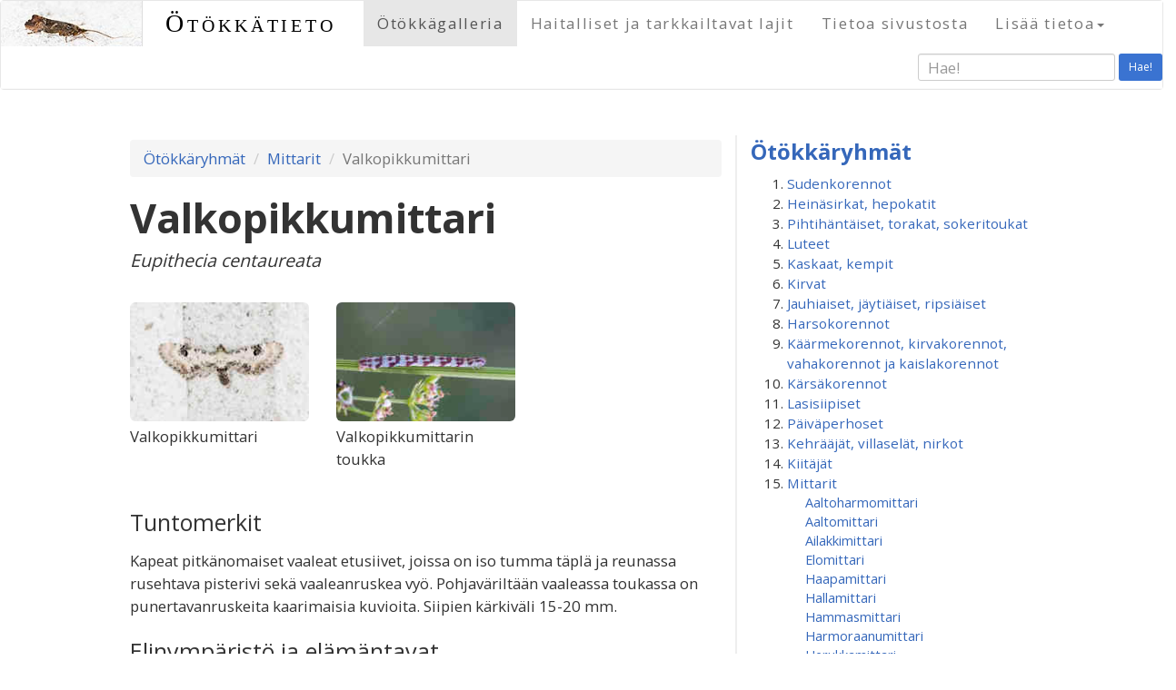

--- FILE ---
content_type: text/html; charset=UTF-8
request_url: http://xn--tkktieto-2za0pb.fi/species?id=464
body_size: 92304
content:






<!DOCTYPE html>
<html lang="en">
<head>
  <meta charset="utf-8">
  <meta http-equiv="X-UA-Compatible" content="IE=edge">
  <meta name="norton-safeweb-site-verification" content="mr64c0anu82gx1fr4boni7h3ol12l93bwpf1aw80jgquowni14y3aidjlrvg2xvr5dhj3mvyrzjr6do1esi5i7x8ky2igcx3wvzjjq5gatkbwm11k5m5kua5loz-z0sa" />
  <meta name="viewport" content="width=device-width, initial-scale=1">
  <title>Ötökkätieto &ndash; Valkopikkumittari</title>
  <link href="https://maxcdn.bootstrapcdn.com/bootstrap/3.3.6/css/bootstrap.min.css" rel="stylesheet">
  <link href="bootstrap/lightbox-master/dist/ekko-lightbox.min.css" rel="stylesheet" media="screen">
  <link rel="shortcut icon" href="/favicon.ico?v=4" />

<!--[if lt IE 9]>
<script src="https://oss.maxcdn.com/html5shiv/3.7.2/html5shiv.min.js"></script>
<script src="https://oss.maxcdn.com/respond/1.4.2/respond.min.js"></script>
<![endif]-->

  <link href='https://fonts.googleapis.com/css?family=Open+Sans:400,700|Great+Vibes' rel='stylesheet' type='text/css'>
  <script src="https://ajax.googleapis.com/ajax/libs/jquery/1.11.2/jquery.min.js"></script>
  <script src="inc/jquery-autocomplete/dist/jquery.autocomplete.min.js"></script>
  <link href="theme/style.css?id=xy" rel="stylesheet">
  <style>
     li#spe464 a {font-weight:bold;}
  </style>
  <script type="text/javascript" src="/inc/bootstrap-dropdown-on-hover-plugin.js"></script>
  

<meta property="og:image" content="http://xn--tkktieto-2za0pb.fi/uploads/fullscreen/valkopikkumittari.jpg" />
<meta property="og:site_name" content="Ötökkätieto" />
<meta property="og:title" content="Ötökkätieto - Valkopikkumittari" />
<meta property="og:description" content="" />
<meta property="og:url" content="http://xn--tkktieto-2za0pb.fi/index.html?p=species&id=464" />
<meta property="og:type" content="article" /> 

<script>
$(document).ready(function(){
  
  $('#buglist > li > a').click(
    function(event) {
       event.preventDefault();
    $(this).next('span').next('ul').slideToggle('normal');
//      $(this).next('span').removeClass('display_none');
//      $(this).next('span').addClass('display_inline');
    $(this).next('span').toggle('normal');
    return(false); // this prevents default, why is it needed here?
  });
  // link to show more images
  $('.thumbunit > p.show_more_images > a, .thumbunit > p.show_less_images > a').click(
    function(event) {
       event.preventDefault();
    $('.additional_pic').fadeToggle('normal');
    // $(this).parent('p').addClass('display_none');
    $('p.show_more_images').toggle('normal');
    $('p.show_less_images').parent('div').parent('div').toggle('normal');
    return(false); 
  });

  // lightbox
  
    $(document).delegate('*[data-toggle="lightbox"]','click',function(event) {
        event.preventDefault();
        $(this).ekkoLightbox();
    });
  

  // jquery-autocomplete
  $('#autocomplete').autocomplete({
      serviceUrl: '/ajax-autocomplete.lasso',
      minChars:3,
      onSelect: function (suggestion) {
//          alert('You selected: ' + suggestion.value + ', ' + suggestion.data);
      $('#searchdata').val(suggestion.data);
      }
  });

  // sticky navbar
  // When the user scrolls the page, execute myFunction
  window.onscroll = function() {stickit()};

  // Get the navbar
  var navbar = document.getElementById("navbar-texts");

  // Get the offset position of the navbar
  var sticky = navbar.offsetTop;

  // Add the sticky class to the navbar when you reach its scroll position. Remove "sticky" when you leave the scroll position
  function stickit() {
    if (window.pageYOffset >= sticky) {
      navbar.classList.add("sticky")
    } else {
      navbar.classList.remove("sticky");
    }
  } 

  // scroll to top arrow
  $(window).scroll(function () {
          if ($(this).scrollTop() > 550) {
              $('#back-to-top').fadeIn();
          } else {
              $('#back-to-top').fadeOut();
          }
  });
  // scroll body to 0px on click
  $('#back-to-top').click(function () {
      $('#back-to-top').tooltip('hide');
      $('body,html').animate({
          scrollTop: 0
      }, 800);
      return false;
  });
  $('#back-to-top').tooltip('show');

});
</script>
</head>
<body>
<div id="fb-root"></div>
    <nav id="navbar-default" class="navbar navbar-default print-hidden" role="navigation">
<div id="navbar-texts" class="container-fluid">
<div class="navbar-header">
<button class="navbar-toggle collapsed" type="button" data-toggle="collapse" data-target="#bs-navbar-collapse-1" aria-expanded="false">
<span class="sr-only">Toggle navigation</span>
<span class="icon-bar"></span>
<span class="icon-bar"></span>
<span class="icon-bar"></span>
</button>
<a class="pull-left" href="https://www.otokkatieto.fi/etusivu">
<img class="hidden-xs img-responsive"  src="local/images/headerimg-60pxh.jpg" alt="logo">
<img class="visible-xs img-responsive" src="local/images/headerimg-60pxh.jpg" alt="logo">
</a>
<a class="navbar-brand" href="https://www.otokkatieto.fi/etusivu">
Ötökkätieto</a>
</div>
<div class="collapse navbar-collapse" id="bs-navbar-collapse-1" role="navigation">
<ul class="nav navbar-nav">
<li class="active"><a class="level1" href="https://www.otokkatieto.fi/etusivu" title="Ötökkäryhmät" id="1">Ötökkägalleria</a></li>
<li><a class="level1" href="https://www.otokkatieto.fi/harmful" title="Haitalliset ja tarkkailtavat lajit" id="11">Haitalliset ja tarkkailtavat lajit</a></li>
<li><a class="level1" href="https://www.otokkatieto.fi/about" title="Tietoa sivustosta" id="10">Tietoa sivustosta</a></li>
<li class="dropdown"><a class="dropdown-toggle level1" data-toggle="dropdown" role="button" aria-haspopup="true" aria-expanded="false">Lisää tietoa<b class="caret"></b></a>

  <ul class="dropdown-menu">
    <li><a class="level2" href="https://www.otokkatieto.fi/speciesindex" title="Lajihakemisto">Lajihakemisto</a></li>
    <li><a class="level2" href="https://www.otokkatieto.fi/moreinfo" title="Lähteitä ja linkkejä">Lähteitä ja linkkejä</a></li>
  </ul>
</li>
</ul>
<form method="get" action="searchresults" id="searchform" class="navbar-form navbar-right form-inline" role="form">
  <div class="form-group">
    <input type="hidden" name="data" id="searchdata">
    <input type="text" placeholder="Hae!" class="form-control input-sm" name="q" id="autocomplete">
  </div>
  <button type="submit" class="btn btn-sm">Hae!</button>
</form>
</div>
</div>
</nav>
<div class="container page-content">
      <div class="row">
        <div class="col-sm-8 left-column">
<ol class="breadcrumb">
<li><a href="etusivu">Ötökkäryhmät</a></li>
<li><a href="cat?id=15">Mittarit</a></li>
<li class="active">Valkopikkumittari</li>
</ol>
<script>
 $(document).ready(function(){
$("li#bugcat-15 > a").next("span").next("ul").slideDown("normal");
});
</script>
<h1 class="with-latin">Valkopikkumittari</h1>
<p class="latin">Eupithecia centaureata</p>
<div class="row">
<div class="clearfix visible-lg-block visible-sm-block visible-md-block"></div>
<div class="clearfix visible-xs-block"></div>
<div class="col-sm-4 col-xs-6">
  <div class="thumbunit">
    <div class="mythumb">
      <a href="/uploads/fullscreen/valkopikkumittari.jpg" data-toggle="lightbox" data-title="Valkopikkumittari" data-footer="&copy; Heikki Luoto / Flowerpecker" ><img class="img-responsive" src="uploads/imagegrid/valkopikkumittari.jpg" alt="Valkopikkumittari"></a>
    </div>
    <p class="">Valkopikkumittari    </p>
  </div>
</div>
<div class="col-sm-4 col-xs-6">
  <div class="thumbunit">
    <div class="mythumb">
      <a href="/uploads/fullscreen/Eupitheciacentaureatatoukka.jpg" data-toggle="lightbox" data-title="Valkopikkumittarin toukka" data-footer="&copy; Heikki Luoto / Flowerpecker" ><img class="img-responsive" src="uploads/imagegrid/Eupitheciacentaureatatoukka.jpg" alt="Valkopikkumittarin toukka"></a>
    </div>
    <p class="">Valkopikkumittarin toukka    </p>
  </div>
</div>
</div>
<h2>Tuntomerkit</h2><p>Kapeat pitkänomaiset vaaleat etusiivet, joissa on iso tumma täplä ja reunassa rusehtava pisterivi sekä vaaleanruskea vyö. Pohjaväriltään vaaleassa toukassa on punertavanruskeita kaarimaisia kuvioita. Siipien kärkiväli 15-20 mm.</p><h2>Elinympäristö ja elämäntavat</h2><p>Lentelee aurinkoisilla niityillä ja puutarhoissa. Tulee herkästi valolle. Toukan ravintokasveja on useita mm. päivänkakkarat, kultapiiskut, putkikasvit.  Talvehtii kotelona.</p><h2>Milloin voi havaita</h2><p>Lentoaika kesäkuun lopusta elokuun alkuun.</p><h2>Merkitys puutarhassa</h2><p class="trafficlight"><img src="/local/images/button-green-80px.png" alt="green light">
Harmiton</p><div style="clear:both;"></div>


        </div>
        <div class="col-sm-4 narrow-column print-hidden">
<!-- version 01/25/2026 20:09:26. DO NOT EDIT THIS FILE LOCALLY. It will be automatically overwritten using the code in liblocal.inc -->
<div class="newsstrip">
<h3 class="bugcatlist-heading"><a href="etusivu">Ötökkäryhmät</a></h3>
<ol id="buglist">
<li id="bugcat-1"><a href="#">Sudenkorennot</a><span class="movetocat display_none"><a href="cat?id=1">Siirry &raquo;</a></span>

  <ul class="buglist-species">
<li id="spe293"><a href="species?id=293">Elokorento</a></li>
<li id="spe285"><a href="species?id=285">Immenkorento</a></li>
<li id="spe288"><a href="species?id=288">Keihästytönkorento</a></li>
<li id="spe290"><a href="species?id=290">Kirjojokikorento</a></li>
<li id="spe291"><a href="species?id=291">Kirjoukonkorento</a></li>
<li id="spe295"><a href="species?id=295">Litteähukankorento</a></li>
<li id="spe286"><a href="species?id=286">Neidonkorento</a></li>
<li id="spe294"><a href="species?id=294">Punasyyskorento</a></li>
<li id="spe292"><a href="species?id=292">Ruskoukonkorento</a></li>
<li id="spe287"><a href="species?id=287">Sirokeijukorento</a></li>
<li id="spe289"><a href="species?id=289">Sulkakoipikorento</a></li>
  </ul>
</li>
<li id="bugcat-2"><a href="#">Heinäsirkat, hepokatit</a><span class="movetocat display_none"><a href="cat?id=2">Siirry &raquo;</a></span>

  <ul class="buglist-species">
<li id="spe237"><a href="species?id=237">Ahoheinäsirkka</a></li>
<li id="spe240"><a href="species?id=240">Heinätöpökatti</a></li>
<li id="spe241"><a href="species?id=241">Idänhepokatti</a></li>
<li id="spe236"><a href="species?id=236">Kultaheinäsirkka</a></li>
<li id="spe242"><a href="species?id=242">Lehtohepokatti</a></li>
<li id="spe235"><a href="species?id=235">Niittyheinäsirkka</a></li>
<li id="spe239"><a href="species?id=239">Niittyhepokatti</a></li>
<li id="spe244"><a href="species?id=244">Nummiokasirkka</a></li>
<li id="spe238"><a href="species?id=238">Nurmiheinäsirkka</a></li>
<li id="spe243"><a href="species?id=243">Pensashepokatti</a></li>
<li id="spe245"><a href="species?id=245">Rantaokasirkka</a></li>
  </ul>
</li>
<li id="bugcat-3"><a href="#">Pihtihäntäiset, torakat, sokeritoukat</a><span class="movetocat display_none"><a href="cat?id=3">Siirry &raquo;</a></span>

  <ul class="buglist-species">
<li id="spe788"><a href="species?id=788">Ctenolepisma longicaudata</a></li>
<li id="spe177"><a href="species?id=177">Isopihtihäntä</a></li>
<li id="spe178"><a href="species?id=178">Lapintorakka</a></li>
<li id="spe179"><a href="species?id=179">Metsätorakka</a></li>
  </ul>
</li>
<li id="bugcat-4"><a href="#">Luteet</a><span class="movetocat display_none"><a href="cat?id=4">Siirry &raquo;</a></span>

  <ul class="buglist-species">
<li id="spe980"><a href="species?id=980">Aarnilatikka</a></li>
<li id="spe703"><a href="species?id=703">Alppiruusulude</a></li>
<li id="spe774"><a href="species?id=774">Apilatikkulude</a></li>
<li id="spe1089"><a href="species?id=1089">Erakkosuomulude</a></li>
<li id="spe709"><a href="species?id=709">Hallavakoukerolude</a></li>
<li id="spe1084"><a href="species?id=1084">Harlekiinilude</a></li>
<li id="spe693"><a href="species?id=693">Härkälude</a></li>
<li id="spe1021"><a href="species?id=1021">Jalavanokkalude</a></li>
<li id="spe694"><a href="species?id=694">Jaspislude</a></li>
<li id="spe1022"><a href="species?id=1022">Jauhosavikkalude</a></li>
<li id="spe710"><a href="species?id=710">Juovalude</a></li>
<li id="spe19"><a href="species?id=19">Juovanaskalilude</a></li>
<li id="spe697"><a href="species?id=697">Juovavesimittari</a></li>
<li id="spe21"><a href="species?id=21">Kaalilude</a></li>
<li id="spe1049"><a href="species?id=1049">Kalvolude</a></li>
<li id="spe707"><a href="species?id=707">Kapustaläiskämalluainen</a></li>
<li id="spe692"><a href="species?id=692">Katajalude</a></li>
<li id="spe36"><a href="species?id=36">Keihäslude</a></li>
<li id="spe1072"><a href="species?id=1072">Ketokirkilude</a></li>
<li id="spe30"><a href="species?id=30">Ketolude</a></li>
<li id="spe1042"><a href="species?id=1042">Ketosamettilude</a></li>
<li id="spe20"><a href="species?id=20">Kirjokauluslude</a></li>
<li id="spe1070"><a href="species?id=1070">Kirjokunttalude</a></li>
<li id="spe34"><a href="species?id=34">Koivulatikka</a></li>
<li id="spe695"><a href="species?id=695">Koivulude</a></li>
<li id="spe711"><a href="species?id=711">Kosteikkohyppylude</a></li>
<li id="spe1069"><a href="species?id=1069">Kuomalude</a></li>
<li id="spe22"><a href="species?id=22">Kuparilude</a></li>
<li id="spe1067"><a href="species?id=1067">Kuusenkäpylude</a></li>
<li id="spe1043"><a href="species?id=1043">Kärppälude</a></li>
<li id="spe1086"><a href="species?id=1086">Kääpälatikka</a></li>
<li id="spe706"><a href="species?id=706">Laikkumalluainen</a></li>
<li id="spe25"><a href="species?id=25">Lehvälude</a></li>
<li id="spe16"><a href="species?id=16">Lehvänokkalude</a></li>
<li id="spe724"><a href="species?id=724">Leveäsammallude</a></li>
<li id="spe18"><a href="species?id=18">Luhtatikarilude</a></li>
<li id="spe696"><a href="species?id=696">Luisturi</a></li>
<li id="spe33"><a href="species?id=33">Marjalude</a></li>
<li id="spe1071"><a href="species?id=1071">Metsäruutulude</a></li>
<li id="spe691"><a href="species?id=691">Mäntylude</a></li>
<li id="spe1083"><a href="species?id=1083">Nelitäplälude</a></li>
<li id="spe1033"><a href="species?id=1033">Nokkoskirjolude</a></li>
<li id="spe705"><a href="species?id=705">Okalude</a></li>
<li id="spe466"><a href="species?id=466">Omenapamppulude</a></li>
<li id="spe23"><a href="species?id=23">Pallelude</a></li>
<li id="spe699"><a href="species?id=699">Peilivesimittari</a></li>
<li id="spe31"><a href="species?id=31">Peltolude</a></li>
<li id="spe15"><a href="species?id=15">Piikkilude</a></li>
<li id="spe1087"><a href="species?id=1087">Punalatikka</a></li>
<li id="spe24"><a href="species?id=24">Pyjamalude</a></li>
<li id="spe467"><a href="species?id=467">Pähkämölude</a></li>
<li id="spe1032"><a href="species?id=1032">Rantakirjolude</a></li>
<li id="spe1013"><a href="species?id=1013">Ritarilude</a></li>
<li id="spe1068"><a href="species?id=1068">Ruostekäpylude</a></li>
<li id="spe698"><a href="species?id=698">Ruskovesimittari</a></li>
<li id="spe35"><a href="species?id=35">Sormustinkukkalude</a></li>
<li id="spe712"><a href="species?id=712">Sysipiilolude</a></li>
<li id="spe708"><a href="species?id=708">Tappiruskolude</a></li>
<li id="spe754"><a href="species?id=754">Tarhaherttalude</a></li>
<li id="spe26"><a href="species?id=26">Tarhakauluslude</a></li>
<li id="spe1041"><a href="species?id=1041">Tulilude</a></li>
<li id="spe27"><a href="species?id=27">Tuomilude</a></li>
<li id="spe702"><a href="species?id=702">Tylppölude</a></li>
<li id="spe701"><a href="species?id=701">Täpläkorsilude</a></li>
<li id="spe1085"><a href="species?id=1085">Täplälatikka</a></li>
<li id="spe29"><a href="species?id=29">Varpulude</a></li>
<li id="spe28"><a href="species?id=28">Verilude</a></li>
<li id="spe704"><a href="species?id=704">Vesiskorpioni</a></li>
<li id="spe32"><a href="species?id=32">Viherlude</a></li>
<li id="spe700"><a href="species?id=700">Välkelude</a></li>
<li id="spe17"><a href="species?id=17">Äkälude</a></li>
  </ul>
</li>
<li id="bugcat-5"><a href="#">Kaskaat, kempit</a><span class="movetocat display_none"><a href="cat?id=5">Siirry &raquo;</a></span>

  <ul class="buglist-species">
<li id="spe1063"><a href="species?id=1063">Allygus mixtus</a></li>
<li id="spe280"><a href="species?id=280">Cacopsylla melanoneura</a></li>
<li id="spe689"><a href="species?id=689">Empoasca vitis</a></li>
<li id="spe267"><a href="species?id=267">Eupteryx atropunctata</a></li>
<li id="spe268"><a href="species?id=268">Evacanthus interruptus</a></li>
<li id="spe688"><a href="species?id=688">Jalavakaskas</a></li>
<li id="spe281"><a href="species?id=281">Leppäkemppi</a></li>
<li id="spe272"><a href="species?id=272">Metsälasikaskas</a></li>
<li id="spe278"><a href="species?id=278">Omenakemppi</a></li>
<li id="spe277"><a href="species?id=277">Orapihlajakemppi</a></li>
<li id="spe274"><a href="species?id=274">Pensaskaskas</a></li>
<li id="spe283"><a href="species?id=283">Porkkanakemppi</a></li>
<li id="spe1103"><a href="species?id=1103">Ruusukaskas</a></li>
<li id="spe276"><a href="species?id=276">Sarvikaskas</a></li>
<li id="spe269"><a href="species?id=269">Stenocranus major</a></li>
<li id="spe273"><a href="species?id=273">Sylkikaskas</a></li>
<li id="spe270"><a href="species?id=270">Syreenikeijukas</a></li>
<li id="spe282"><a href="species?id=282">Trioza dispar</a></li>
<li id="spe690"><a href="species?id=690">Trioza flavipennis</a></li>
<li id="spe266"><a href="species?id=266">Viherkaskas</a></li>
<li id="spe1064"><a href="species?id=1064">Zonocyba bifasciata</a></li>
  </ul>
</li>
<li id="bugcat-6"><a href="#">Kirvat</a><span class="movetocat display_none"><a href="cat?id=6">Siirry &raquo;</a></span>

  <ul class="buglist-species">
<li id="spe459"><a href="species?id=459">Brachycaudus  sp.</a></li>
<li id="spe683"><a href="species?id=683">Delphiniobium junackianum</a></li>
<li id="spe428"><a href="species?id=428">Herukanjuurikirva eli jalavakirva</a></li>
<li id="spe429"><a href="species?id=429">Herukkakirva</a></li>
<li id="spe1065"><a href="species?id=1065">Isoruusukirva</a></li>
<li id="spe423"><a href="species?id=423">Jalavanpussikirva</a></li>
<li id="spe680"><a href="species?id=680">Kanukkakilpikkä</a></li>
<li id="spe426"><a href="species?id=426">Kanukkakirva</a></li>
<li id="spe430"><a href="species?id=430">Kirsikkakirva</a></li>
<li id="spe433"><a href="species?id=433">Koisokirva</a></li>
<li id="spe434"><a href="species?id=434">Koivukirva</a></li>
<li id="spe1003"><a href="species?id=1003">Kuusamakirva</a></li>
<li id="spe1018"><a href="species?id=1018">Lehmuskirva</a></li>
<li id="spe1008"><a href="species?id=1008">Luumukirva</a></li>
<li id="spe681"><a href="species?id=681">Mustaluumukirva</a></li>
<li id="spe686"><a href="species?id=686">Männynversokirva</a></li>
<li id="spe687"><a href="species?id=687">Nokkossuomukilpikirva</a></li>
<li id="spe1107"><a href="species?id=1107">Omenakirva</a></li>
<li id="spe659"><a href="species?id=659">Omenankäärökirva</a></li>
<li id="spe1118"><a href="species?id=1118">Oranssikilpikkä</a></li>
<li id="spe438"><a href="species?id=438">Pajukilpikkä</a></li>
<li id="spe424"><a href="species?id=424">Papu- eli juurikaskirva</a></li>
<li id="spe662"><a href="species?id=662">Periphyllus testudinaceus</a></li>
<li id="spe682"><a href="species?id=682">Persikkakirva</a></li>
<li id="spe439"><a href="species?id=439">Pietaryrttikirva</a></li>
<li id="spe685"><a href="species?id=685">Pihlajakirva</a></li>
<li id="spe440"><a href="species?id=440">Pihtakirva</a></li>
<li id="spe436"><a href="species?id=436">Pikkuhavukirva</a></li>
<li id="spe1007"><a href="species?id=1007">Pikkuluumukirva</a></li>
<li id="spe427"><a href="species?id=427">Seljakirva</a></li>
<li id="spe435"><a href="species?id=435">Sokerioksakirva eli lehtikuusenoksakirva</a></li>
<li id="spe679"><a href="species?id=679">Sypressikirva</a></li>
<li id="spe1019"><a href="species?id=1019">Tammikirva</a></li>
<li id="spe432"><a href="species?id=432">Trama troglodytes</a></li>
<li id="spe661"><a href="species?id=661">Tuomikirva</a></li>
<li id="spe684"><a href="species?id=684">Uroleucon jaceae</a></li>
<li id="spe1066"><a href="species?id=1066">Uroleucon taraxaci</a></li>
<li id="spe437"><a href="species?id=437">Villakilpikkä</a></li>
  </ul>
</li>
<li id="bugcat-7"><a href="#">Jauhiaiset, jäytiäiset, ripsiäiset</a><span class="movetocat display_none"><a href="cat?id=7">Siirry &raquo;</a></span>

  <ul class="buglist-species">
<li id="spe247"><a href="species?id=247">Alppiruusu&shy;jauhiainen</a></li>
<li id="spe248"><a href="species?id=248">Ansarijauhiainen</a></li>
<li id="spe253"><a href="species?id=253">Haplothrips leucanthemi</a></li>
<li id="spe250"><a href="species?id=250">Isoruskojäytiäinen</a></li>
<li id="spe246"><a href="species?id=246">Mansikkajauhiainen</a></li>
<li id="spe249"><a href="species?id=249">Psococerastis gibbosa</a></li>
<li id="spe254"><a href="species?id=254">Ripsiäinen</a></li>
<li id="spe889"><a href="species?id=889">Stenopsocus immaculatus</a></li>
<li id="spe252"><a href="species?id=252">Trichadenotecnum majus</a></li>
<li id="spe251"><a href="species?id=251">Valenzuela flavidus</a></li>
  </ul>
</li>
<li id="bugcat-56"><a href="#">Harsokorennot</a><span class="movetocat display_none"><a href="cat?id=56">Siirry &raquo;</a></span>

  <ul class="buglist-species">
<li id="spe73"><a href="species?id=73">Pihaharsokorento</a></li>
<li id="spe74"><a href="species?id=74">Rengasharsokorento</a></li>
  </ul>
</li>
<li id="bugcat-9"><a href="#">Käärmekorennot, kirvakorennot, vahakorennot ja kaislakorennot</a><span class="movetocat display_none"><a href="cat?id=9">Siirry &raquo;</a></span>

  <ul class="buglist-species">
<li id="spe757"><a href="species?id=757">Kaislakorentolaji</a></li>
<li id="spe760"><a href="species?id=760">Kenttälymykorento</a></li>
<li id="spe76"><a href="species?id=76">Kirjohämykorento</a></li>
<li id="spe75"><a href="species?id=75">Lehväkäärmekorento</a></li>
<li id="spe1091"><a href="species?id=1091">Sirppilehtikorento</a></li>
<li id="spe756"><a href="species?id=756">Vahakorentolaji</a></li>
  </ul>
</li>
<li id="bugcat-10"><a href="#">Kärsäkorennot</a><span class="movetocat display_none"><a href="cat?id=10">Siirry &raquo;</a></span>

  <ul class="buglist-species">
<li id="spe78"><a href="species?id=78">Lumikorento</a></li>
<li id="spe758"><a href="species?id=758">Tummavyö&shy;skorpionikorento</a></li>
<li id="spe77"><a href="species?id=77">Vyöskorpionikorento</a></li>
  </ul>
</li>
<li id="bugcat-11"><a href="#">Lasisiipiset</a><span class="movetocat display_none"><a href="cat?id=11">Siirry &raquo;</a></span>

  <ul class="buglist-species">
<li id="spe196"><a href="species?id=196">Haavanlasisiipi</a></li>
<li id="spe197"><a href="species?id=197">Herukkalasisiipi</a></li>
<li id="spe713"><a href="species?id=713">Vattulasisiipi</a></li>
<li id="spe198"><a href="species?id=198">Vesalasisiipi</a></li>
  </ul>
</li>
<li id="bugcat-12"><a href="#">Päiväperhoset</a><span class="movetocat display_none"><a href="cat?id=12">Siirry &raquo;</a></span>

  <ul class="buglist-species">
<li id="spe181"><a href="species?id=181">Amiraali</a></li>
<li id="spe222"><a href="species?id=222">Angervohopeatäplä</a></li>
<li id="spe814"><a href="species?id=814">Apollo</a></li>
<li id="spe213"><a href="species?id=213">Auroraperhonen</a></li>
<li id="spe199"><a href="species?id=199">Haapaperhonen</a></li>
<li id="spe200"><a href="species?id=200">Herukkaperhonen</a></li>
<li id="spe821"><a href="species?id=821">Hietaheinäperhonen</a></li>
<li id="spe214"><a href="species?id=214">Hohtosinisiipi</a></li>
<li id="spe215"><a href="species?id=215">Hopeasinisiipi</a></li>
<li id="spe201"><a href="species?id=201">Häiveperhonen</a></li>
<li id="spe228"><a href="species?id=228">Idänniittyperhonen</a></li>
<li id="spe229"><a href="species?id=229">Jalavanopsasiipi</a></li>
<li id="spe802"><a href="species?id=802">Juolukkasinisiipi</a></li>
<li id="spe211"><a href="species?id=211">Kaaliperhonen</a></li>
<li id="spe809"><a href="species?id=809">Kalliosinisiipi</a></li>
<li id="spe227"><a href="species?id=227">Kangasperhonen</a></li>
<li id="spe217"><a href="species?id=217">Kangassinisiipi</a></li>
<li id="spe202"><a href="species?id=202">Karttaperhonen</a></li>
<li id="spe232"><a href="species?id=232">Keisarinviitta</a></li>
<li id="spe811"><a href="species?id=811">Keltaniittyperhonen</a></li>
<li id="spe808"><a href="species?id=808">Ketohopeatäplä</a></li>
<li id="spe806"><a href="species?id=806">Ketokultasiipi</a></li>
<li id="spe800"><a href="species?id=800">Ketosinisiipi</a></li>
<li id="spe212"><a href="species?id=212">Lanttuperhonen</a></li>
<li id="spe233"><a href="species?id=233">Lauhahiipijä</a></li>
<li id="spe801"><a href="species?id=801">Lehtosinisiipi</a></li>
<li id="spe219"><a href="species?id=219">Loistokultasiipi</a></li>
<li id="spe804"><a href="species?id=804">Mansikkakirjosiipi</a></li>
<li id="spe230"><a href="species?id=230">Metsänokiperhonen</a></li>
<li id="spe813"><a href="species?id=813">Mustatäplähiipijä</a></li>
<li id="spe203"><a href="species?id=203">Neitoperhonen</a></li>
<li id="spe223"><a href="species?id=223">Niittyhopeatäplä</a></li>
<li id="spe218"><a href="species?id=218">Niittysinisiipi</a></li>
<li id="spe205"><a href="species?id=205">Nokkosperhonen</a></li>
<li id="spe204"><a href="species?id=204">Ohdakeperhonen</a></li>
<li id="spe224"><a href="species?id=224">Orvokkihopeatäplä</a></li>
<li id="spe216"><a href="species?id=216">Paatsamasinisiipi</a></li>
<li id="spe208"><a href="species?id=208">Pihlajaperhonen</a></li>
<li id="spe234"><a href="species?id=234">Piippopaksupää</a></li>
<li id="spe805"><a href="species?id=805">Pikkuhäiveperhonen</a></li>
<li id="spe220"><a href="species?id=220">Pikkukultasiipi</a></li>
<li id="spe225"><a href="species?id=225">Pursuhopeatäplä</a></li>
<li id="spe226"><a href="species?id=226">Ratamoverkkoperhonen</a></li>
<li id="spe207"><a href="species?id=207">Ritariperhonen</a></li>
<li id="spe807"><a href="species?id=807">Ruostenopsasiipi</a></li>
<li id="spe803"><a href="species?id=803">Ruskosinisiipi</a></li>
<li id="spe816"><a href="species?id=816">Rämehopeatäplä</a></li>
<li id="spe817"><a href="species?id=817">Rämekylmänperhonen</a></li>
<li id="spe818"><a href="species?id=818">Saraikkoniittyperhonen</a></li>
<li id="spe209"><a href="species?id=209">Sitruunaperhonen</a></li>
<li id="spe819"><a href="species?id=819">Suokeltaperhonen</a></li>
<li id="spe206"><a href="species?id=206">Suruvaippa</a></li>
<li id="spe221"><a href="species?id=221">Tesmaperhonen</a></li>
<li id="spe815"><a href="species?id=815">Tummahäränsilmä</a></li>
<li id="spe231"><a href="species?id=231">Tummapapurikko</a></li>
<li id="spe812"><a href="species?id=812">Tuominopsasiipi</a></li>
<li id="spe820"><a href="species?id=820">Täpläpapurikko</a></li>
<li id="spe210"><a href="species?id=210">Virnaperhonen</a></li>
<li id="spe810"><a href="species?id=810">Virnasinisiipi</a></li>
  </ul>
</li>
<li id="bugcat-13"><a href="#">Kehrääjät, villaselät, nirkot</a><span class="movetocat display_none"><a href="cat?id=13">Siirry &raquo;</a></span>

  <ul class="buglist-species">
<li id="spe396"><a href="species?id=396">Haapaposliinikas</a></li>
<li id="spe389"><a href="species?id=389">Hallakehrääjä</a></li>
<li id="spe407"><a href="species?id=407">Harmokeltasiipi</a></li>
<li id="spe399"><a href="species?id=399">Havununna</a></li>
<li id="spe391"><a href="species?id=391">Heinähukka</a></li>
<li id="spe392"><a href="species?id=392">Heinänorsu</a></li>
<li id="spe959"><a href="species?id=959">Huhtinirkko</a></li>
<li id="spe963"><a href="species?id=963">Häivänirkko</a></li>
<li id="spe397"><a href="species?id=397">Härkäpää</a></li>
<li id="spe960"><a href="species?id=960">Ilvessiilikäs</a></li>
<li id="spe973"><a href="species?id=973">Isokeltasiipi</a></li>
<li id="spe404"><a href="species?id=404">Isosiilikäs</a></li>
<li id="spe401"><a href="species?id=401">Karhusiilikäs</a></li>
<li id="spe965"><a href="species?id=965">Keltasiilikäs</a></li>
<li id="spe387"><a href="species?id=387">Kevätvillaselkä</a></li>
<li id="spe405"><a href="species?id=405">Koisasiipi</a></li>
<li id="spe966"><a href="species?id=966">Koivuposliinikas</a></li>
<li id="spe398"><a href="species?id=398">Koivuvenhokas</a></li>
<li id="spe972"><a href="species?id=972">Kultakeltasiipi</a></li>
<li id="spe394"><a href="species?id=394">Kyttyränirkko</a></li>
<li id="spe967"><a href="species?id=967">Lehtinunna</a></li>
<li id="spe393"><a href="species?id=393">Nastakehrääjä</a></li>
<li id="spe406"><a href="species?id=406">Nokisiipi</a></li>
<li id="spe964"><a href="species?id=964">Nummisiilikäs</a></li>
<li id="spe395"><a href="species?id=395">Nyhäsiipi</a></li>
<li id="spe969"><a href="species?id=969">Pajulaahusvenhokas</a></li>
<li id="spe390"><a href="species?id=390">Pihlajakehrääjä</a></li>
<li id="spe974"><a href="species?id=974">Pikkukeltasiipi</a></li>
<li id="spe976"><a href="species?id=976">Pikkuriikinkukkokehrääjä</a></li>
<li id="spe975"><a href="species?id=975">Pistesiipi</a></li>
<li id="spe402"><a href="species?id=402">Ruostesiipi</a></li>
<li id="spe962"><a href="species?id=962">Ruususiipi</a></li>
<li id="spe400"><a href="species?id=400">Tiikerisiilikäs</a></li>
<li id="spe403"><a href="species?id=403">Täpläsiilikäs</a></li>
<li id="spe388"><a href="species?id=388">Täpläsirppisiipi</a></li>
<li id="spe674"><a href="species?id=674">Täplätupsukas</a></li>
<li id="spe977"><a href="species?id=977">Valkovillakas</a></li>
<li id="spe968"><a href="species?id=968">Villakarvajalka</a></li>
  </ul>
</li>
<li id="bugcat-14"><a href="#">Kiitäjät</a><span class="movetocat display_none"><a href="cat?id=14">Siirry &raquo;</a></span>

  <ul class="buglist-species">
<li id="spe336"><a href="species?id=336">Etelänpäiväkiitäjä</a></li>
<li id="spe339"><a href="species?id=339">Horsmakiitäjä</a></li>
<li id="spe337"><a href="species?id=337">Kuusamakiitäjä</a></li>
<li id="spe335"><a href="species?id=335">Matarakiitäjä</a></li>
<li id="spe334"><a href="species?id=334">Mäntykiitäjä</a></li>
<li id="spe340"><a href="species?id=340">Pikkukiitäjä</a></li>
<li id="spe333"><a href="species?id=333">Silmäkiitäjä</a></li>
<li id="spe338"><a href="species?id=338">Syreenikiitäjä</a></li>
  </ul>
</li>
<li id="bugcat-15"><a href="#">Mittarit</a><span class="movetocat display_none"><a href="cat?id=15">Siirry &raquo;</a></span>

  <ul class="buglist-species">
<li id="spe444"><a href="species?id=444">Aaltoharmomittari</a></li>
<li id="spe901"><a href="species?id=901">Aaltomittari</a></li>
<li id="spe874"><a href="species?id=874">Ailakkimittari</a></li>
<li id="spe884"><a href="species?id=884">Elomittari</a></li>
<li id="spe461"><a href="species?id=461">Haapamittari</a></li>
<li id="spe450"><a href="species?id=450">Hallamittari</a></li>
<li id="spe900"><a href="species?id=900">Hammasmittari</a></li>
<li id="spe870"><a href="species?id=870">Harmoraanumittari</a></li>
<li id="spe446"><a href="species?id=446">Herukkamittari</a></li>
<li id="spe463"><a href="species?id=463">Isomittari</a></li>
<li id="spe878"><a href="species?id=878">Juovakenttämittari</a></li>
<li id="spe445"><a href="species?id=445">Katajamittari</a></li>
<li id="spe447"><a href="species?id=447">Kehrääjämittari</a></li>
<li id="spe448"><a href="species?id=448">Keihäsmittari</a></li>
<li id="spe902"><a href="species?id=902">Kiiltomittari</a></li>
<li id="spe907"><a href="species?id=907">Kivimittari</a></li>
<li id="spe443"><a href="species?id=443">Koivumittari</a></li>
<li id="spe441"><a href="species?id=441">Koivutyttöperhonen</a></li>
<li id="spe895"><a href="species?id=895">Korppimittari</a></li>
<li id="spe880"><a href="species?id=880">Kuusineulasmittari</a></li>
<li id="spe871"><a href="species?id=871">Käherämittari</a></li>
<li id="spe909"><a href="species?id=909">Kärsämöpikkumittari</a></li>
<li id="spe868"><a href="species?id=868">Laikkumittari</a></li>
<li id="spe869"><a href="species?id=869">Lehtovähämittari</a></li>
<li id="spe896"><a href="species?id=896">Lehvämittari</a></li>
<li id="spe897"><a href="species?id=897">Liitumittari</a></li>
<li id="spe882"><a href="species?id=882">Litukenttämittari</a></li>
<li id="spe894"><a href="species?id=894">Loimumittari</a></li>
<li id="spe1048"><a href="species?id=1048">Lumimittari</a></li>
<li id="spe458"><a href="species?id=458">Luumumittari</a></li>
<li id="spe442"><a href="species?id=442">Malvamittari</a></li>
<li id="spe911"><a href="species?id=911">Mattapikkumittari</a></li>
<li id="spe454"><a href="species?id=454">Metsämittari</a></li>
<li id="spe455"><a href="species?id=455">Mustikkamittari</a></li>
<li id="spe904"><a href="species?id=904">Mutkakulmumittari</a></li>
<li id="spe457"><a href="species?id=457">Mäkikenttämittari</a></li>
<li id="spe875"><a href="species?id=875">Mäntykaarimittari</a></li>
<li id="spe879"><a href="species?id=879">Mäntyneulasmittari</a></li>
<li id="spe899"><a href="species?id=899">Nelikuumittari</a></li>
<li id="spe465"><a href="species?id=465">Nokimittari</a></li>
<li id="spe906"><a href="species?id=906">Nyhäkulmumittari</a></li>
<li id="spe887"><a href="species?id=887">Pajukäärömittari</a></li>
<li id="spe456"><a href="species?id=456">Pakkasmittari</a></li>
<li id="spe452"><a href="species?id=452">Pihamittari</a></li>
<li id="spe890"><a href="species?id=890">Pilkkuharmomittari</a></li>
<li id="spe898"><a href="species?id=898">Pilkkupussimittari</a></li>
<li id="spe872"><a href="species?id=872">Pistetuomimittari</a></li>
<li id="spe453"><a href="species?id=453">Puistomittari</a></li>
<li id="spe888"><a href="species?id=888">Punavaippamittari</a></li>
<li id="spe449"><a href="species?id=449">Reunustäplämittari</a></li>
<li id="spe883"><a href="species?id=883">Ruostekenttämittari</a></li>
<li id="spe891"><a href="species?id=891">Ruskamittari</a></li>
<li id="spe876"><a href="species?id=876">Ruskokaarimittari</a></li>
<li id="spe460"><a href="species?id=460">Ruutumittari</a></li>
<li id="spe873"><a href="species?id=873">Sananjalkamittari</a></li>
<li id="spe877"><a href="species?id=877">Silmämittari</a></li>
<li id="spe893"><a href="species?id=893">Suomittari</a></li>
<li id="spe462"><a href="species?id=462">Tammimittari</a></li>
<li id="spe881"><a href="species?id=881">Tasanauhamittari</a></li>
<li id="spe1062"><a href="species?id=1062">Toukomittari</a></li>
<li id="spe910"><a href="species?id=910">Toukopikkumittari</a></li>
<li id="spe908"><a href="species?id=908">Tummaviirumittari</a></li>
<li id="spe451"><a href="species?id=451">Tunturimittari</a></li>
<li id="spe905"><a href="species?id=905">Tupsukulmumittari</a></li>
<li id="spe464"><a href="species?id=464">Valkopikkumittari</a></li>
<li id="spe903"><a href="species?id=903">Varjokulmumittari</a></li>
<li id="spe885"><a href="species?id=885">Vihervarpumittari</a></li>
<li id="spe886"><a href="species?id=886">Viirulehtimittari</a></li>
  </ul>
</li>
<li id="bugcat-16"><a href="#">Yökköset</a><span class="movetocat display_none"><a href="cat?id=16">Siirry &raquo;</a></span>

  <ul class="buglist-species">
<li id="spe552"><a href="species?id=552">Gammayökkönen</a></li>
<li id="spe922"><a href="species?id=922">Harmomäkiyökkönen</a></li>
<li id="spe927"><a href="species?id=927">Hohtopensasyökkönen</a></li>
<li id="spe932"><a href="species?id=932">Huhtiyökkönen</a></li>
<li id="spe945"><a href="species?id=945">Huoneyökkönen</a></li>
<li id="spe944"><a href="species?id=944">Huppukeltayökkönen</a></li>
<li id="spe923"><a href="species?id=923">Huutomerkkiyökkönen</a></li>
<li id="spe553"><a href="species?id=553">Isomorsiusyökkönen</a></li>
<li id="spe569"><a href="species?id=569">Isonokkayökkönen</a></li>
<li id="spe951"><a href="species?id=951">Isoraitayökkönen</a></li>
<li id="spe931"><a href="species?id=931">Isotinayökkönen</a></li>
<li id="spe560"><a href="species?id=560">Jaspisyökkönen</a></li>
<li id="spe914"><a href="species?id=914">Jänöyökkönen</a></li>
<li id="spe571"><a href="species?id=571">Kaalitarhayökkönen</a></li>
<li id="spe940"><a href="species?id=940">Kahuyökkönen</a></li>
<li id="spe941"><a href="species?id=941">Kannusruohoyökkönen</a></li>
<li id="spe942"><a href="species?id=942">Karveyökkönen</a></li>
<li id="spe953"><a href="species?id=953">Keltapiiloyökkönen</a></li>
<li id="spe930"><a href="species?id=930">Keltaritariyökkönen</a></li>
<li id="spe939"><a href="species?id=939">Kirjolahoyökkönen</a></li>
<li id="spe957"><a href="species?id=957">Kysymysmerkkiyökkönen</a></li>
<li id="spe928"><a href="species?id=928">Laikkupronssiyökkönen</a></li>
<li id="spe572"><a href="species?id=572">Leppäiltayökkönen</a></li>
<li id="spe561"><a href="species?id=561">Liuskayökkönen</a></li>
<li id="spe1047"><a href="species?id=1047">Loimuyökkönen</a></li>
<li id="spe955"><a href="species?id=955">Lounaanmorsiusyökkönen</a></li>
<li id="spe948"><a href="species?id=948">Mittariyökkönen</a></li>
<li id="spe946"><a href="species?id=946">Niittoyökkönen</a></li>
<li id="spe562"><a href="species?id=562">Niitty-yökkönen</a></li>
<li id="spe557"><a href="species?id=557">Nuoliyökkönen</a></li>
<li id="spe924"><a href="species?id=924">Orapihlajayökkönen</a></li>
<li id="spe570"><a href="species?id=570">Piirtoyökkönen</a></li>
<li id="spe573"><a href="species?id=573">Pikkutarhayökkönen</a></li>
<li id="spe574"><a href="species?id=574">Pilkkuiltayökkönen</a></li>
<li id="spe954"><a href="species?id=954">Puolukkapiiloyökkönen</a></li>
<li id="spe554"><a href="species?id=554">Rantatarhayökkönen</a></li>
<li id="spe949"><a href="species?id=949">Ruskopuuyökkönen</a></li>
<li id="spe563"><a href="species?id=563">Sammalmaayökkönen</a></li>
<li id="spe575"><a href="species?id=575">Savukaapuyökkönen</a></li>
<li id="spe958"><a href="species?id=958">Sieniyökkönen</a></li>
<li id="spe921"><a href="species?id=921">Sinimäkiyökkönen</a></li>
<li id="spe568"><a href="species?id=568">Siniritariyökkönen</a></li>
<li id="spe947"><a href="species?id=947">Sirppiyökkönen</a></li>
<li id="spe926"><a href="species?id=926">Suruyökkönen</a></li>
<li id="spe956"><a href="species?id=956">Takiaisyökkönen</a></li>
<li id="spe950"><a href="species?id=950">Tammiraitayökkönen</a></li>
<li id="spe925"><a href="species?id=925">Tervakkoyökkönen</a></li>
<li id="spe564"><a href="species?id=564">Tunnusraitayökkönen</a></li>
<li id="spe920"><a href="species?id=920">Tuomiyökkönen</a></li>
<li id="spe555"><a href="species?id=555">Täplätarhayökkönen</a></li>
<li id="spe938"><a href="species?id=938">Vaaleakallioyökkönen</a></li>
<li id="spe943"><a href="species?id=943">Vaaleakeltayökkönen</a></li>
<li id="spe556"><a href="species?id=556">Varsiyökkönen</a></li>
<li id="spe933"><a href="species?id=933">Viitayökkönen</a></li>
<li id="spe565"><a href="species?id=565">Vyökiiltoyökkönen</a></li>
<li id="spe566"><a href="species?id=566">Vyömessinkiyökkönen</a></li>
<li id="spe567"><a href="species?id=567">Vyöneilikkayökkönen</a></li>
  </ul>
</li>
<li id="bugcat-17"><a href="#">Koit, koisat, kääriäiset</a><span class="movetocat display_none"><a href="cat?id=17">Siirry &raquo;</a></span>

  <ul class="buglist-species">
<li id="spe866"><a href="species?id=866">Angervokirjokääriäinen</a></li>
<li id="spe1082"><a href="species?id=1082">Elokenttäkääriäinen</a></li>
<li id="spe840"><a href="species?id=840">Haapakapokoi</a></li>
<li id="spe860"><a href="species?id=860">Harjukirjokääriäinen</a></li>
<li id="spe848"><a href="species?id=848">Harmohaapamiinakoi</a></li>
<li id="spe833"><a href="species?id=833">Harmorullakääriäinen</a></li>
<li id="spe841"><a href="species?id=841">Harmotikkukoi</a></li>
<li id="spe529"><a href="species?id=529">Hernekääriäinen</a></li>
<li id="spe520"><a href="species?id=520">Herukka-aamukoi</a></li>
<li id="spe982"><a href="species?id=982">Herukkakehrääjäkoi</a></li>
<li id="spe831"><a href="species?id=831">Hämärikkökääriäislaji</a></li>
<li id="spe844"><a href="species?id=844">Illakkokoi</a></li>
<li id="spe535"><a href="species?id=535">Isoheinäkoisa</a></li>
<li id="spe538"><a href="species?id=538">Isokoisa</a></li>
<li id="spe852"><a href="species?id=852">Isopäistärkoi</a></li>
<li id="spe1051"><a href="species?id=1051">Juovatarhakoi</a></li>
<li id="spe854"><a href="species?id=854">Juuritupsukoi</a></li>
<li id="spe825"><a href="species?id=825">Jänötalvikääriäinen</a></li>
<li id="spe536"><a href="species?id=536">Järvikoisa</a></li>
<li id="spe522"><a href="species?id=522">Kaalikoi</a></li>
<li id="spe857"><a href="species?id=857">Kaarilaikkukääriäinen</a></li>
<li id="spe824"><a href="species?id=824">Kanelirullakääriäinen</a></li>
<li id="spe862"><a href="species?id=862">Kangaskätkökääriäinen</a></li>
<li id="spe523"><a href="species?id=523">Kastanjamiinakoi</a></li>
<li id="spe1039"><a href="species?id=1039">Kelmukovertajakoi</a></li>
<li id="spe537"><a href="species?id=537">Keltaokakoisa</a></li>
<li id="spe828"><a href="species?id=828">Keltarullakääriäinen</a></li>
<li id="spe836"><a href="species?id=836">Keltatäplätikkukoi</a></li>
<li id="spe526"><a href="species?id=526">Ketokiiltokääriäinen</a></li>
<li id="spe859"><a href="species?id=859">Kiilalaikkukääriäinen</a></li>
<li id="spe865"><a href="species?id=865">Kirjokevätkoi</a></li>
<li id="spe1059"><a href="species?id=1059">Kirjopeilikääriäinen</a></li>
<li id="spe644"><a href="species?id=644">Kirsikkatarhakoi</a></li>
<li id="spe539"><a href="species?id=539">Koiranputkilattakoi</a></li>
<li id="spe845"><a href="species?id=845">Koivuhiilikoi</a></li>
<li id="spe826"><a href="species?id=826">Koivulattakoi</a></li>
<li id="spe849"><a href="species?id=849">Koivuseulakoi</a></li>
<li id="spe542"><a href="species?id=542">Kolmiotikkukoi</a></li>
<li id="spe842"><a href="species?id=842">Korulahokoi</a></li>
<li id="spe714"><a href="species?id=714">Koukkuhaahtikoi</a></li>
<li id="spe861"><a href="species?id=861">Kuismakiiltokääriäinen</a></li>
<li id="spe843"><a href="species?id=843">Kultaleukanen</a></li>
<li id="spe830"><a href="species?id=830">Kuusenkäpykääriäinen</a></li>
<li id="spe822"><a href="species?id=822">Laikkutalvikääriäinen</a></li>
<li id="spe850"><a href="species?id=850">Litukkasurviaiskoi</a></li>
<li id="spe1106"><a href="species?id=1106">Loistopäistärkoi</a></li>
<li id="spe1000"><a href="species?id=1000">Luumunmarjakääriäinen</a></li>
<li id="spe846"><a href="species?id=846">Metsäkevätkoi</a></li>
<li id="spe528"><a href="species?id=528">Metsäkirjokääriäinen</a></li>
<li id="spe518"><a href="species?id=518">Metsämiinakoi</a></li>
<li id="spe541"><a href="species?id=541">Metsäsurviaiskoi</a></li>
<li id="spe856"><a href="species?id=856">Männynversojäytäjäkoi</a></li>
<li id="spe534"><a href="species?id=534">Nokkoskoisa</a></li>
<li id="spe839"><a href="species?id=839">Nokkostuikekoi</a></li>
<li id="spe515"><a href="species?id=515">Omenakääriäinen</a></li>
<li id="spe513"><a href="species?id=513">Omenan&shy;kehrääjä&shy;koi</a></li>
<li id="spe715"><a href="species?id=715">Orapihlajatalvikääriäinen</a></li>
<li id="spe823"><a href="species?id=823">Pensasrullakääriäinen</a></li>
<li id="spe533"><a href="species?id=533">Pesäkoisa</a></li>
<li id="spe867"><a href="species?id=867">Piennarheinäkoisa</a></li>
<li id="spe524"><a href="species?id=524">Piennarlaikkukääriäinen</a></li>
<li id="spe853"><a href="species?id=853">Pihlajahaahtikoi</a></li>
<li id="spe847"><a href="species?id=847">Pihlajakevätkoi</a></li>
<li id="spe864"><a href="species?id=864">Pihlajakäärökoisa</a></li>
<li id="spe516"><a href="species?id=516">Pihlajanmarjakoi</a></li>
<li id="spe517"><a href="species?id=517">Pihlajanunnakääriäinen eli versokääriäinen</a></li>
<li id="spe858"><a href="species?id=858">Piiskupeilikääriäinen</a></li>
<li id="spe851"><a href="species?id=851">Pikkusurviaiskoi</a></li>
<li id="spe521"><a href="species?id=521">Posliinilaikkukääriäinen</a></li>
<li id="spe1088"><a href="species?id=1088">Puistikkokääriäinen</a></li>
<li id="spe837"><a href="species?id=837">Punalattakoi</a></li>
<li id="spe531"><a href="species?id=531">Purppurakirjokoisa</a></li>
<li id="spe855"><a href="species?id=855">Pökkelökääpäkoi</a></li>
<li id="spe863"><a href="species?id=863">Reunajuovakoisa</a></li>
<li id="spe1052"><a href="species?id=1052">Ruostesoukkokääriäinen</a></li>
<li id="spe1081"><a href="species?id=1081">Rusokenttäkääriäinen</a></li>
<li id="spe530"><a href="species?id=530">Ruusutalvikääriäinen</a></li>
<li id="spe527"><a href="species?id=527">Silmäkirjokääriäinen</a></li>
<li id="spe1104"><a href="species?id=1104">Sipuliverkkokoi</a></li>
<li id="spe834"><a href="species?id=834">Sorvarinpensaankehrääjäkoi</a></li>
<li id="spe827"><a href="species?id=827">Taigatalvikääriäinen</a></li>
<li id="spe1058"><a href="species?id=1058">Talvitupsukoi</a></li>
<li id="spe1120"><a href="species?id=1120">Tammikiiltokääriäinen</a></li>
<li id="spe995"><a href="species?id=995">Tarhatuikekoi</a></li>
<li id="spe1034"><a href="species?id=1034">Tomaattijäytäjäkoi</a></li>
<li id="spe514"><a href="species?id=514">Tuomenkehrääjäkoi</a></li>
<li id="spe519"><a href="species?id=519">Tuomikehtokoi</a></li>
<li id="spe829"><a href="species?id=829">Täpläkenttäkääriäinen</a></li>
<li id="spe838"><a href="species?id=838">Täplälattakoi</a></li>
<li id="spe835"><a href="species?id=835">Vaahterahaahtikoi</a></li>
<li id="spe540"><a href="species?id=540">Vaahteratikkukoi</a></li>
<li id="spe532"><a href="species?id=532">Valkotäpläkoisa</a></li>
<li id="spe1005"><a href="species?id=1005">Viinimarjakoisa</a></li>
<li id="spe832"><a href="species?id=832">Vilkkusoukkokääriäinen</a></li>
<li id="spe525"><a href="species?id=525">Virnasirppikääriäinen</a></li>
  </ul>
</li>
<li id="bugcat-18"><a href="#">Perhoset muut</a><span class="movetocat display_none"><a href="cat?id=18">Siirry &raquo;</a></span>

  <ul class="buglist-species">
<li id="spe1044"><a href="species?id=1044">Harmopistesulkanen</a></li>
<li id="spe544"><a href="species?id=544">Humalaperhonen</a></li>
<li id="spe548"><a href="species?id=548">Leskenlehtisulkanen</a></li>
<li id="spe551"><a href="species?id=551">Niittyvihersiipi</a></li>
<li id="spe545"><a href="species?id=545">Pikkujuuriperhonen</a></li>
<li id="spe549"><a href="species?id=549">Pussikkaat</a></li>
<li id="spe543"><a href="species?id=543">Puuntuhooja</a></li>
<li id="spe547"><a href="species?id=547">Saniaisjuuriperhonen</a></li>
<li id="spe546"><a href="species?id=546">Syysjuuriperhonen</a></li>
<li id="spe550"><a href="species?id=550">Virnapunatäplä</a></li>
  </ul>
</li>
<li id="bugcat-19"><a href="#">Vesiperhoset, päivänkorennot, koskikorennot</a><span class="movetocat display_none"><a href="cat?id=19">Siirry &raquo;</a></span>

  <ul class="buglist-species">
<li id="spe984"><a href="species?id=984">Hankikorri</a></li>
<li id="spe952"><a href="species?id=952">Hankisirvikäs</a></li>
<li id="spe309"><a href="species?id=309">Isosurviainen</a></li>
<li id="spe307"><a href="species?id=307">Jätkänsirvikäs</a></li>
<li id="spe916"><a href="species?id=916">Mustasarvekas</a></li>
<li id="spe918"><a href="species?id=918">Rämesirvikäs</a></li>
<li id="spe915"><a href="species?id=915">Sorasarvekas</a></li>
<li id="spe917"><a href="species?id=917">Sorjasirvikäs</a></li>
<li id="spe308"><a href="species?id=308">Vällysirvikäs</a></li>
  </ul>
</li>
<li id="bugcat-20"><a href="#">Vaaksiaiset</a><span class="movetocat display_none"><a href="cat?id=20">Siirry &raquo;</a></span>

  <ul class="buglist-species">
<li id="spe304"><a href="species?id=304">Juomujärrikirsikäs</a></li>
<li id="spe468"><a href="species?id=468">Lumikirsikäs</a></li>
<li id="spe306"><a href="species?id=306">Niinijalokirsikäs</a></li>
<li id="spe301"><a href="species?id=301">Pihakaalikirsikäs</a></li>
<li id="spe303"><a href="species?id=303">Sämpsäniittykirsikäs</a></li>
<li id="spe302"><a href="species?id=302">Tarvaspiimäheikki</a></li>
<li id="spe1050"><a href="species?id=1050">Tihkujortikka</a></li>
<li id="spe305"><a href="species?id=305">Vaalearuskokirsikäs</a></li>
  </ul>
</li>
<li id="bugcat-21"><a href="#">Sääsket</a><span class="movetocat display_none"><a href="cat?id=21">Siirry &raquo;</a></span>

  <ul class="buglist-species">
<li id="spe471"><a href="species?id=471">Akileijanäkämäsääski</a></li>
<li id="spe1002"><a href="species?id=1002">Contarinia lilii</a></li>
<li id="spe480"><a href="species?id=480">Haavanruotisääski</a></li>
<li id="spe479"><a href="species?id=479">Harmandiola tremulae</a></li>
<li id="spe469"><a href="species?id=469">Harsosääsket</a></li>
<li id="spe474"><a href="species?id=474">Karvasääsket</a></li>
<li id="spe476"><a href="species?id=476">Kirvasääski</a></li>
<li id="spe475"><a href="species?id=475">Perhossääsket</a></li>
<li id="spe470"><a href="species?id=470">Päivänliljasääski</a></li>
<li id="spe473"><a href="species?id=473">Sienisääsket</a></li>
<li id="spe478"><a href="species?id=478">Surviaissääski</a></li>
<li id="spe477"><a href="species?id=477">Talvisääsket</a></li>
<li id="spe472"><a href="species?id=472">Tuomaansääski</a></li>
  </ul>
</li>
<li id="bugcat-22"><a href="#">Kukkakärpäset</a><span class="movetocat display_none"><a href="cat?id=22">Siirry &raquo;</a></span>

  <ul class="buglist-species">
<li id="spe320"><a href="species?id=320">Ampiaispuuhari</a></li>
<li id="spe321"><a href="species?id=321">Ampiaisvieras</a></li>
<li id="spe1027"><a href="species?id=1027">Idänkurokas</a></li>
<li id="spe986"><a href="species?id=986">Isohoikkakirvari</a></li>
<li id="spe987"><a href="species?id=987">Kaarisarvikirvari</a></li>
<li id="spe1028"><a href="species?id=1028">Kalvasisokirvari</a></li>
<li id="spe1026"><a href="species?id=1026">Kantomahlanen</a></li>
<li id="spe323"><a href="species?id=323">Kantopuuhari</a></li>
<li id="spe981"><a href="species?id=981">Kaunosarvikirvari</a></li>
<li id="spe989"><a href="species?id=989">Keilaset</a></li>
<li id="spe324"><a href="species?id=324">Keltanilkkahelosurri</a></li>
<li id="spe1024"><a href="species?id=1024">Keltaperäluhtanen</a></li>
<li id="spe322"><a href="species?id=322">Kimalaisvieras</a></li>
<li id="spe1053"><a href="species?id=1053">Kuhnurisurri</a></li>
<li id="spe1030"><a href="species?id=1030">Kultaperäpuuhari</a></li>
<li id="spe326"><a href="species?id=326">Laidunnokkanen</a></li>
<li id="spe985"><a href="species?id=985">Lehtovyökirvari</a></li>
<li id="spe327"><a href="species?id=327">Narsissikärpänen</a></li>
<li id="spe992"><a href="species?id=992">Nelitäpläsysinen</a></li>
<li id="spe331"><a href="species?id=331">Niittykirvari</a></li>
<li id="spe994"><a href="species?id=994">Okapuuhari</a></li>
<li id="spe1025"><a href="species?id=1025">Paarmapuuhari</a></li>
<li id="spe328"><a href="species?id=328">Parvikirvari</a></li>
<li id="spe329"><a href="species?id=329">Pienlaikkukirvari</a></li>
<li id="spe990"><a href="species?id=990">Pikkuluhtanen</a></li>
<li id="spe325"><a href="species?id=325">Pistesurri</a></li>
<li id="spe1031"><a href="species?id=1031">Rantalahuri</a></li>
<li id="spe330"><a href="species?id=330">Sinivyökirvari</a></li>
<li id="spe993"><a href="species?id=993">Vaapsasvieras</a></li>
<li id="spe332"><a href="species?id=332">Vannesarvikirvari</a></li>
<li id="spe1029"><a href="species?id=1029">Vyömesikirvari</a></li>
  </ul>
</li>
<li id="bugcat-23"><a href="#">Kärpäset muut</a><span class="movetocat display_none"><a href="cat?id=23">Siirry &raquo;</a></span>

  <ul class="buglist-species">
<li id="spe999"><a href="species?id=999">Aaltokärpänen</a></li>
<li id="spe589"><a href="species?id=589">Aitopalokärpänen</a></li>
<li id="spe578"><a href="species?id=578">Hedelmäkärpäset</a></li>
<li id="spe996"><a href="species?id=996">Juurikaskärpänen</a></li>
<li id="spe586"><a href="species?id=586">Kiilukärpäset</a></li>
<li id="spe584"><a href="species?id=584">Kimalaiskärpäset</a></li>
<li id="spe583"><a href="species?id=583">Lantakärpäset</a></li>
<li id="spe587"><a href="species?id=587">Loiskärpäset</a></li>
<li id="spe580"><a href="species?id=580">Mahlakärpäset</a></li>
<li id="spe595"><a href="species?id=595">Miinaajakärpäset</a></li>
<li id="spe585"><a href="species?id=585">Naamiokärpäset</a></li>
<li id="spe596"><a href="species?id=596">Paarmat</a></li>
<li id="spe588"><a href="species?id=588">Petokärpäset</a></li>
<li id="spe579"><a href="species?id=579">Porkkanakärpänen</a></li>
<li id="spe581"><a href="species?id=581">Raatokärpäset</a></li>
<li id="spe576"><a href="species?id=576">Ritarinkannuskärpänen</a></li>
<li id="spe582"><a href="species?id=582">Ruutukärpäset</a></li>
<li id="spe590"><a href="species?id=590">Sieppokärpäset</a></li>
<li id="spe577"><a href="species?id=577">Sipulikärpänen</a></li>
<li id="spe1092"><a href="species?id=1092">Tetanocera elata</a></li>
<li id="spe669"><a href="species?id=669">Tähtiputken&shy;miinaaja</a></li>
  </ul>
</li>
<li id="bugcat-24"><a href="#">Sahapistiäiset</a><span class="movetocat display_none"><a href="cat?id=24">Siirry &raquo;</a></span>

  <ul class="buglist-species">
<li id="spe368"><a href="species?id=368">Akileijapistiäinen</a></li>
<li id="spe366"><a href="species?id=366">Alpipistiäinen</a></li>
<li id="spe1080"><a href="species?id=1080">Cladius grandis</a></li>
<li id="spe720"><a href="species?id=720">Euura proxima</a></li>
<li id="spe364"><a href="species?id=364">Isokarviaispistiäinen</a></li>
<li id="spe373"><a href="species?id=373">Jättipuupistiäinen</a></li>
<li id="spe654"><a href="species?id=654">Kalliokielopistiäinen</a></li>
<li id="spe997"><a href="species?id=997">Kaunomailapistiäinen</a></li>
<li id="spe365"><a href="species?id=365">Kirsikkaetanainen</a></li>
<li id="spe655"><a href="species?id=655">Kurjenpolvipistiäinen</a></li>
<li id="spe998"><a href="species?id=998">Kuusenneulaspistiäinen</a></li>
<li id="spe361"><a href="species?id=361">Kärhöpistiäinen</a></li>
<li id="spe677"><a href="species?id=677">Lehmusetanainen</a></li>
<li id="spe369"><a href="species?id=369">Lepänvahapistiäinen</a></li>
<li id="spe1011"><a href="species?id=1011">Metsäomenavarviainen</a></li>
<li id="spe363"><a href="species?id=363">Pikkukarviaispistiäinen</a></li>
<li id="spe371"><a href="species?id=371">Pohjanlehtipistiäinen</a></li>
<li id="spe1095"><a href="species?id=1095">Pseudodineura enslini</a></li>
<li id="spe374"><a href="species?id=374">Ruskomäntypistiäinen</a></li>
<li id="spe360"><a href="species?id=360">Ruusuetanainen</a></li>
<li id="spe362"><a href="species?id=362">Ruusumaila&shy;pistiäinen</a></li>
<li id="spe367"><a href="species?id=367">Ruusunkäärölehtiäinen</a></li>
<li id="spe772"><a href="species?id=772">Ruusunnuppupistiäinen</a></li>
<li id="spe372"><a href="species?id=372">Syyläjuurilehtiäinen</a></li>
<li id="spe728"><a href="species?id=728">Tenthredo campestris</a></li>
<li id="spe1009"><a href="species?id=1009">Tomostethus nigritus</a></li>
<li id="spe370"><a href="species?id=370">Ukkonuijapistiäinen</a></li>
<li id="spe673"><a href="species?id=673">Valkovyölehtiäinen</a></li>
  </ul>
</li>
<li id="bugcat-26"><a href="#">Muurahaiset</a><span class="movetocat display_none"><a href="cat?id=26">Siirry &raquo;</a></span>

  <ul class="buglist-species">
<li id="spe348"><a href="species?id=348">Hevosmuurahainen</a></li>
<li id="spe346"><a href="species?id=346">Keltiäinen</a></li>
<li id="spe344"><a href="species?id=344">Mustamuurahainen</a></li>
<li id="spe345"><a href="species?id=345">Pihamauriainen (sokerimuurahainen)</a></li>
<li id="spe342"><a href="species?id=342">Punakekomuurahainen</a></li>
<li id="spe343"><a href="species?id=343">Suomumuurahaislaji</a></li>
<li id="spe347"><a href="species?id=347">Viholaislaji</a></li>
  </ul>
</li>
<li id="bugcat-28"><a href="#">Ampiaiset, erakkoampiaiset</a><span class="movetocat display_none"><a href="cat?id=28">Siirry &raquo;</a></span>

  <ul class="buglist-species">
<li id="spe357"><a href="species?id=357">Herhiläinen</a></li>
<li id="spe358"><a href="species?id=358">Kangasmuurariampiainen</a></li>
<li id="spe355"><a href="species?id=355">Pensasampiainen</a></li>
<li id="spe354"><a href="species?id=354">Piha-ampiainen</a></li>
<li id="spe356"><a href="species?id=356">Puna-ampiainen</a></li>
<li id="spe934"><a href="species?id=934">Seinäkoloampiainen</a></li>
<li id="spe359"><a href="species?id=359">Täpläsorjoampiainen</a></li>
  </ul>
</li>
<li id="bugcat-29"><a href="#">Mehiläiset</a><span class="movetocat display_none"><a href="cat?id=29">Siirry &raquo;</a></span>

  <ul class="buglist-species">
<li id="spe1060"><a href="species?id=1060">Hammasmaamehiläinen</a></li>
<li id="spe751"><a href="species?id=751">Hietavihermehiläinen</a></li>
<li id="spe377"><a href="species?id=377">Hohtomaamehiläinen</a></li>
<li id="spe748"><a href="species?id=748">Housumehiläinen</a></li>
<li id="spe384"><a href="species?id=384">Iskosverimehiläinen</a></li>
<li id="spe385"><a href="species?id=385">Kaskimaamehiläinen</a></li>
<li id="spe753"><a href="species?id=753">Keltasäärialpimehiläinen</a></li>
<li id="spe1061"><a href="species?id=1061">Kiertomehiläislaji</a></li>
<li id="spe380"><a href="species?id=380">Laukkuverhoilijamehiläinen</a></li>
<li id="spe750"><a href="species?id=750">Piennarmaamehiläinen</a></li>
<li id="spe379"><a href="species?id=379">Pitkäsarvimehiläinen</a></li>
<li id="spe383"><a href="species?id=383">Punajalkavakomehiläinen</a></li>
<li id="spe386"><a href="species?id=386">Punikkimaamehiläinen</a></li>
<li id="spe378"><a href="species?id=378">Raitamaamehiläinen</a></li>
<li id="spe988"><a href="species?id=988">Rusomuurarimehiläinen</a></li>
<li id="spe382"><a href="species?id=382">Seinähuopamehiläinen</a></li>
<li id="spe749"><a href="species?id=749">Syysmaamehiläinen</a></li>
<li id="spe375"><a href="species?id=375">Tarhamehiläinen</a></li>
<li id="spe752"><a href="species?id=752">Tarhavakomehiläinen</a></li>
<li id="spe381"><a href="species?id=381">Valkosäärialpimehiläinen</a></li>
<li id="spe376"><a href="species?id=376">Verimaamehiläinen</a></li>
<li id="spe919"><a href="species?id=919">Vuohenkellosoukkomehiläinen</a></li>
  </ul>
</li>
<li id="bugcat-30"><a href="#">Kimalaiset</a><span class="movetocat display_none"><a href="cat?id=30">Siirry &raquo;</a></span>

  <ul class="buglist-species">
<li id="spe313"><a href="species?id=313">Kartanokimalainen</a></li>
<li id="spe315"><a href="species?id=315">Kirjokimalainen</a></li>
<li id="spe316"><a href="species?id=316">Kivikkokimalainen</a></li>
<li id="spe317"><a href="species?id=317">Kivikkoloiskimalainen</a></li>
<li id="spe314"><a href="species?id=314">Kontukimalainen</a></li>
<li id="spe318"><a href="species?id=318">Maakimalainen</a></li>
<li id="spe319"><a href="species?id=319">Mantukimalainen</a></li>
<li id="spe935"><a href="species?id=935">Mantuloiskimalainen</a></li>
<li id="spe311"><a href="species?id=311">Peltokimalainen</a></li>
<li id="spe312"><a href="species?id=312">Pensaskimalainen</a></li>
<li id="spe310"><a href="species?id=310">Tarhakimalainen</a></li>
  </ul>
</li>
<li id="bugcat-27"><a href="#">Pistiäiset muut</a><span class="movetocat display_none"><a href="cat?id=27">Siirry &raquo;</a></span>

  <ul class="buglist-species">
<li id="spe1111"><a href="species?id=1111">Cynips divisa</a></li>
<li id="spe1113"><a href="species?id=1113">Cynips longiventris</a></li>
<li id="spe506"><a href="species?id=506">Cynips quercusfolii</a></li>
<li id="spe1096"><a href="species?id=1096">Diplolepis eglanteriae</a></li>
<li id="spe1001"><a href="species?id=1001">Diplolepis mayri</a></li>
<li id="spe502"><a href="species?id=502">Hietapistiäinen</a></li>
<li id="spe755"><a href="species?id=755">Kirvahukkalaji</a></li>
<li id="spe504"><a href="species?id=504">Kultapistiäislaji</a></li>
<li id="spe1115"><a href="species?id=1115">Neuroterus numismalis</a></li>
<li id="spe499"><a href="species?id=499">Nysson niger</a></li>
<li id="spe498"><a href="species?id=498">Ophion  sp.</a></li>
<li id="spe501"><a href="species?id=501">Peitsipistiäinen</a></li>
<li id="spe500"><a href="species?id=500">Pihakaskashukka</a></li>
<li id="spe503"><a href="species?id=503">Porapistiäinen</a></li>
<li id="spe507"><a href="species?id=507">Takkuäkämäpistiäinen</a></li>
<li id="spe505"><a href="species?id=505">Torakkapistiäinen</a></li>
<li id="spe497"><a href="species?id=497">Vainopistiäiset</a></li>
  </ul>
</li>
<li id="bugcat-31"><a href="#">Maakiitäjäiset</a><span class="movetocat display_none"><a href="cat?id=31">Siirry &raquo;</a></span>

  <ul class="buglist-species">
<li id="spe739"><a href="species?id=739">Agonum piceum</a></li>
<li id="spe105"><a href="species?id=105">Etanakiitäjäinen</a></li>
<li id="spe107"><a href="species?id=107">Harvekiitäjäiset</a></li>
<li id="spe742"><a href="species?id=742">Hietikkokiitäjäinen</a></li>
<li id="spe104"><a href="species?id=104">Jymykiitäjäinen</a></li>
<li id="spe741"><a href="species?id=741">Kaarnasysikiitäjäinen</a></li>
<li id="spe79"><a href="species?id=79">Kenttäkiitäjäinen</a></li>
<li id="spe81"><a href="species?id=81">Nystykiitäjäinen</a></li>
<li id="spe80"><a href="species?id=80">Puistokiitäjäinen</a></li>
<li id="spe106"><a href="species?id=106">Siemenkiitäjäiset</a></li>
<li id="spe82"><a href="species?id=82">Sysikiitäjäiset</a></li>
<li id="spe740"><a href="species?id=740">Tummarunkokiitäjäinen</a></li>
  </ul>
</li>
<li id="bugcat-32"><a href="#">Haiskiaiset, turkkilot (Raatokuoriaiset)</a><span class="movetocat display_none"><a href="cat?id=32">Siirry &raquo;</a></span>

  <ul class="buglist-species">
<li id="spe37"><a href="species?id=37">Etanahaiskiainen</a></li>
<li id="spe83"><a href="species?id=83">Jurmuhaiskiainen</a></li>
<li id="spe86"><a href="species?id=86">Pikkuturkkilo</a></li>
<li id="spe84"><a href="species?id=84">Punaselkähaiskiainen</a></li>
<li id="spe1046"><a href="species?id=1046">Tutkijaturkkilo</a></li>
<li id="spe85"><a href="species?id=85">Ukkohaiskiainen</a></li>
  </ul>
</li>
<li id="bugcat-33"><a href="#">Lyhytsiipiset</a><span class="movetocat display_none"><a href="cat?id=33">Siirry &raquo;</a></span>

  <ul class="buglist-species">
<li id="spe44"><a href="species?id=44">Acidota crenata</a></li>
<li id="spe735"><a href="species?id=735">Harmolyhytsiipi</a></li>
<li id="spe736"><a href="species?id=736">Keikarivilistäjä</a></li>
<li id="spe53"><a href="species?id=53">Keisarilyhytsiipi</a></li>
<li id="spe1079"><a href="species?id=1079">Kirjotattivaajakas</a></li>
<li id="spe1078"><a href="species?id=1078">Laikkupisarvaajakas</a></li>
<li id="spe51"><a href="species?id=51">Liskokuntikas</a></li>
<li id="spe1038"><a href="species?id=1038">Nupiainen</a></li>
<li id="spe734"><a href="species?id=734">Nyhävakosonkiainen</a></li>
<li id="spe50"><a href="species?id=50">Othius punctulatus</a></li>
<li id="spe71"><a href="species?id=71">Philonthus decorus</a></li>
<li id="spe52"><a href="species?id=52">Scaphidium quadrimaculatum</a></li>
<li id="spe1037"><a href="species?id=1037">Tachinus subterraneus</a></li>
<li id="spe733"><a href="species?id=733">Tachyporus chrysomelinus</a></li>
<li id="spe49"><a href="species?id=49">Teräslyhytsiipi</a></li>
  </ul>
</li>
<li id="bugcat-34"><a href="#">Lantiaiset, sittiäiset</a><span class="movetocat display_none"><a href="cat?id=34">Siirry &raquo;</a></span>

  <ul class="buglist-species">
<li id="spe96"><a href="species?id=96">Kaarilantiainen</a></li>
<li id="spe97"><a href="species?id=97">Metsälantiainen</a></li>
<li id="spe98"><a href="species?id=98">Metsäsittiäinen</a></li>
  </ul>
</li>
<li id="bugcat-35"><a href="#">Kultakuoriaiset , turilaat ja kimalaiskuoriainen</a><span class="movetocat display_none"><a href="cat?id=35">Siirry &raquo;</a></span>

  <ul class="buglist-species">
<li id="spe719"><a href="species?id=719">Juhannusturilas</a></li>
<li id="spe68"><a href="species?id=68">Kesäturilas</a></li>
<li id="spe70"><a href="species?id=70">Kimalaiskuoriainen</a></li>
<li id="spe62"><a href="species?id=62">Kultakuoriainen</a></li>
<li id="spe796"><a href="species?id=796">Kuparikuoriainen</a></li>
<li id="spe797"><a href="species?id=797">Pikkukultakuoriainen</a></li>
<li id="spe69"><a href="species?id=69">Ruskoturilas</a></li>
<li id="spe64"><a href="species?id=64">Sarvikuonokas</a></li>
<li id="spe66"><a href="species?id=66">Tarhaturilas</a></li>
<li id="spe67"><a href="species?id=67">Vaskiturilas</a></li>
  </ul>
</li>
<li id="bugcat-36"><a href="#">Sepät, jalokuoriaiset</a><span class="movetocat display_none"><a href="cat?id=36">Siirry &raquo;</a></span>

  <ul class="buglist-species">
<li id="spe116"><a href="species?id=116">Hietaseppä</a></li>
<li id="spe118"><a href="species?id=118">Juomuseppä</a></li>
<li id="spe120"><a href="species?id=120">Kampaseppä</a></li>
<li id="spe115"><a href="species?id=115">Koruseppä</a></li>
<li id="spe119"><a href="species?id=119">Metalliseppä</a></li>
<li id="spe111"><a href="species?id=111">Mustaperäseppä</a></li>
<li id="spe112"><a href="species?id=112">Mustaseppä</a></li>
<li id="spe122"><a href="species?id=122">Nelikuoppakauniainen</a></li>
<li id="spe113"><a href="species?id=113">Piennarseppä</a></li>
<li id="spe114"><a href="species?id=114">Pikiseppä</a></li>
<li id="spe799"><a href="species?id=799">Pikkukauniainen</a></li>
<li id="spe108"><a href="species?id=108">Rikkaseppä</a></li>
<li id="spe110"><a href="species?id=110">Ristiseppä</a></li>
<li id="spe109"><a href="species?id=109">Ruskohammasseppä</a></li>
<li id="spe117"><a href="species?id=117">Ruskoseppä</a></li>
<li id="spe790"><a href="species?id=790">Rusonurkkaseppä</a></li>
<li id="spe121"><a href="species?id=121">Tummaviljaseppä</a></li>
  </ul>
</li>
<li id="bugcat-37"><a href="#">Sylkikuoriaiset, kiiltomadot</a><span class="movetocat display_none"><a href="cat?id=37">Siirry &raquo;</a></span>

  <ul class="buglist-species">
<li id="spe91"><a href="species?id=91">Hakasylkikuoriainen</a></li>
<li id="spe89"><a href="species?id=89">Havusylkikuoriainen</a></li>
<li id="spe93"><a href="species?id=93">Kaposylkikuoriainen</a></li>
<li id="spe1105"><a href="species?id=1105">Kaunosylkikuoriainen</a></li>
<li id="spe94"><a href="species?id=94">Kiiltomato</a></li>
<li id="spe90"><a href="species?id=90">Kirjosylkikuoriainen</a></li>
<li id="spe727"><a href="species?id=727">Kuresylkikuoriainen</a></li>
<li id="spe726"><a href="species?id=726">Niittysylkikuoriainen</a></li>
<li id="spe87"><a href="species?id=87">Nummisylkikuoriainen</a></li>
<li id="spe92"><a href="species?id=92">Tarhasylkikuoriainen</a></li>
<li id="spe95"><a href="species?id=95">Tuikemato</a></li>
<li id="spe88"><a href="species?id=88">Tummasylkikuoriainen</a></li>
  </ul>
</li>
<li id="bugcat-38"><a href="#">Ihrakuoriaiset, lesiäiset</a><span class="movetocat display_none"><a href="cat?id=38">Siirry &raquo;</a></span>

  <ul class="buglist-species">
<li id="spe102"><a href="species?id=102">Lesiäinen</a></li>
<li id="spe101"><a href="species?id=101">Museokuoriainen</a></li>
<li id="spe100"><a href="species?id=100">Vyöihrakuoriainen</a></li>
  </ul>
</li>
<li id="bugcat-39"><a href="#">Leppäpirkot</a><span class="movetocat display_none"><a href="cat?id=39">Siirry &raquo;</a></span>

  <ul class="buglist-species">
<li id="spe9"><a href="species?id=9">Ahopirkko</a></li>
<li id="spe667"><a href="species?id=667">Halmepirkko</a></li>
<li id="spe1006"><a href="species?id=1006">Harlekiinileppäpirkko</a></li>
<li id="spe1023"><a href="species?id=1023">Idänpirkko</a></li>
<li id="spe663"><a href="species?id=663">Isopirkko</a></li>
<li id="spe4"><a href="species?id=4">Kaksipistepirkko</a></li>
<li id="spe666"><a href="species?id=666">Kanervapirkko</a></li>
<li id="spe8"><a href="species?id=8">Kuutäpläpirkko</a></li>
<li id="spe664"><a href="species?id=664">Kymmenpistepirkko</a></li>
<li id="spe665"><a href="species?id=665">Lehmuspisarpirkko</a></li>
<li id="spe723"><a href="species?id=723">Nelitäpläpirkko</a></li>
<li id="spe7"><a href="species?id=7">Pensaspisarpirkko</a></li>
<li id="spe747"><a href="species?id=746">Pirkkosieniäinen</a></li>
<li id="spe5"><a href="species?id=5">Ruutupirkko</a></li>
<li id="spe45"><a href="species?id=45">Seitsenpistepirkko</a></li>
<li id="spe668"><a href="species?id=668">Seulapirkko</a></li>
<li id="spe729"><a href="species?id=729">Soikopisarpirkko</a></li>
<li id="spe11"><a href="species?id=11">Tuomenpisarpirkko</a></li>
<li id="spe99"><a href="species?id=99">Viisipistepirkko</a></li>
  </ul>
</li>
<li id="bugcat-40"><a href="#">Liljakukot, helokuoriaiset ja rusokuoriaiset</a><span class="movetocat display_none"><a href="cat?id=40">Siirry &raquo;</a></span>

  <ul class="buglist-species">
<li id="spe60"><a href="species?id=60">Aurorakuoriainen</a></li>
<li id="spe103"><a href="species?id=125">Haavanlehtikuoriainen</a></li>
<li id="spe57"><a href="species?id=57">Kielokukko</a></li>
<li id="spe55"><a href="species?id=55">Liljakukko</a></li>
<li id="spe59"><a href="species?id=59">Punahelokuoriainen</a></li>
<li id="spe58"><a href="species?id=58">Rusohelokuoriainen</a></li>
<li id="spe794"><a href="species?id=794">Rusokuoriainen</a></li>
  </ul>
</li>
<li id="bugcat-41"><a href="#">Sarvijäärät</a><span class="movetocat display_none"><a href="cat?id=41">Siirry &raquo;</a></span>

  <ul class="buglist-species">
<li id="spe785"><a href="species?id=785">Aitojäärä</a></li>
<li id="spe771"><a href="species?id=771">Hapsijäärä</a></li>
<li id="spe161"><a href="species?id=161">Havukantojäärä</a></li>
<li id="spe792"><a href="species?id=792">Helojäärä</a></li>
<li id="spe168"><a href="species?id=168">Hentokukkajäärä</a></li>
<li id="spe169"><a href="species?id=169">Hoikkakukkajäärä</a></li>
<li id="spe171"><a href="species?id=171">Hurmekukkajäärä</a></li>
<li id="spe176"><a href="species?id=176">Härmejäärä</a></li>
<li id="spe172"><a href="species?id=172">Juomujäärä</a></li>
<li id="spe165"><a href="species?id=165">Katkosiipijäärä</a></li>
<li id="spe777"><a href="species?id=777">Kolmivyöjäärä</a></li>
<li id="spe779"><a href="species?id=779">Käpyjäärä</a></li>
<li id="spe162"><a href="species?id=162">Lehtikantojäärä</a></li>
<li id="spe174"><a href="species?id=174">Myskijäärä</a></li>
<li id="spe173"><a href="species?id=173">Nelitäpläjäärä</a></li>
<li id="spe167"><a href="species?id=167">Nelivyöjäärä</a></li>
<li id="spe770"><a href="species?id=770">Oksajääriäinen</a></li>
<li id="spe166"><a href="species?id=166">Papintappaja</a></li>
<li id="spe778"><a href="species?id=778">Pikkujaakko</a></li>
<li id="spe300"><a href="species?id=300">Ranskanräätäli</a></li>
<li id="spe164"><a href="species?id=164">Runkohaapsanen</a></li>
<li id="spe769"><a href="species?id=769">Ruskojäärä</a></li>
<li id="spe170"><a href="species?id=170">Rusokukkajäärä</a></li>
<li id="spe163"><a href="species?id=163">Sarvijaakko</a></li>
<li id="spe175"><a href="species?id=175">Sinijäärä</a></li>
<li id="spe793"><a href="species?id=793">Tammijäärä</a></li>
  </ul>
</li>
<li id="bugcat-42"><a href="#">Lehtikuoriaiset</a><span class="movetocat display_none"><a href="cat?id=42">Siirry &raquo;</a></span>

  <ul class="buglist-species">
<li id="spe1054"><a href="species?id=1054">Aaltojuovakirppa</a></li>
<li id="spe780"><a href="species?id=780">Cassida  vittata</a></li>
<li id="spe936"><a href="species?id=936">Cryptocephalus octopunctatus</a></li>
<li id="spe937"><a href="species?id=937">Cryptocephalus sexpunctatus</a></li>
<li id="spe125"><a href="species?id=125">Haavanlehtikuoriainen</a></li>
<li id="spe134"><a href="species?id=134">Heisinälvikäs</a></li>
<li id="spe126"><a href="species?id=126">Horsmakuoriainen</a></li>
<li id="spe127"><a href="species?id=127">Idänlehtikuoriainen</a></li>
<li id="spe129"><a href="species?id=129">Isokilpikuoriainen</a></li>
<li id="spe1036"><a href="species?id=1036">Kalvaskilpikuoriainen</a></li>
<li id="spe128"><a href="species?id=128">Kannusruohokuoriainen</a></li>
<li id="spe913"><a href="species?id=913">Kelttopiilopää</a></li>
<li id="spe131"><a href="species?id=131">Koloradonkuoriainen</a></li>
<li id="spe744"><a href="species?id=744">Kultakirppa</a></li>
<li id="spe1075"><a href="species?id=1075">Leinikkikuoriainen</a></li>
<li id="spe1014"><a href="species?id=1014">Lepänlehtikuoriainen</a></li>
<li id="spe745"><a href="species?id=745">Lummekuoriainen</a></li>
<li id="spe737"><a href="species?id=737">Lummenälvikäs</a></li>
<li id="spe136"><a href="species?id=136">Mansikkanälvikäs</a></li>
<li id="spe132"><a href="species?id=132">Minttukuoriainen</a></li>
<li id="spe130"><a href="species?id=130">Mustakirppa</a></li>
<li id="spe133"><a href="species?id=133">Muurahaispääkkö</a></li>
<li id="spe1090"><a href="species?id=1090">Ohdakekirppa</a></li>
<li id="spe154"><a href="species?id=154">Pajukirppa</a></li>
<li id="spe155"><a href="species?id=155">Pajunviherkalvaja</a></li>
<li id="spe156"><a href="species?id=156">Peippikuoriainen</a></li>
<li id="spe738"><a href="species?id=738">Pietaryrttinälvikäs</a></li>
<li id="spe791"><a href="species?id=791">Pikkukuismakuoriainen</a></li>
<li id="spe1076"><a href="species?id=1076">Pimperikuoriainen</a></li>
<li id="spe135"><a href="species?id=135">Raitanälvikäs</a></li>
<li id="spe671"><a href="species?id=671">Rantakukkanälvikäs</a></li>
<li id="spe672"><a href="species?id=672">Rantanälvikäs</a></li>
<li id="spe1035"><a href="species?id=1035">Rosmariinikuoriainen</a></li>
<li id="spe1077"><a href="species?id=1077">Rusolehtikuoriainen</a></li>
<li id="spe781"><a href="species?id=781">Viljakukko</a></li>
<li id="spe759"><a href="species?id=759">Välkeruokokuoriainen</a></li>
  </ul>
</li>
<li id="bugcat-43"><a href="#">Kärsäkäsmäiset</a><span class="movetocat display_none"><a href="cat?id=43">Siirry &raquo;</a></span>

  <ul class="buglist-species">
<li id="spe732"><a href="species?id=732">Erakkokorvakärsäkäs</a></li>
<li id="spe184"><a href="species?id=184">Hernekärsäkäs</a></li>
<li id="spe912"><a href="species?id=912">Hoikkalehtikärsäkäs</a></li>
<li id="spe766"><a href="species?id=766">Illakkokärsäkäs</a></li>
<li id="spe763"><a href="species?id=763">Kannusruohokärsäkäs</a></li>
<li id="spe765"><a href="species?id=765">Kiiltosuomukärsäkäs</a></li>
<li id="spe190"><a href="species?id=190">Kurjenpolvikärsäkäs</a></li>
<li id="spe716"><a href="species?id=716">Kuusamanhyppy&shy;kärsäkäs</a></li>
<li id="spe186"><a href="species?id=186">Käärökärsäkäs laji</a></li>
<li id="spe187"><a href="species?id=187">Lepänkäärökärsäkäs</a></li>
<li id="spe195"><a href="species?id=195">Lepäntyppykärsäkäs</a></li>
<li id="spe183"><a href="species?id=183">Luumuleikkuri</a></li>
<li id="spe182"><a href="species?id=182">Nirput</a></li>
<li id="spe189"><a href="species?id=189">Nokkakyrmykärsäkäs</a></li>
<li id="spe192"><a href="species?id=192">Ohdakekärsäkäs</a></li>
<li id="spe656"><a href="species?id=656">Omenaleikkuri</a></li>
<li id="spe730"><a href="species?id=730">Pikkukorvakärsäkäs</a></li>
<li id="spe194"><a href="species?id=194">Pikkutukkikärsäkäs</a></li>
<li id="spe767"><a href="species?id=767">Pulleakuonokärsäkäs</a></li>
<li id="spe191"><a href="species?id=191">Putkikärsäkäs</a></li>
<li id="spe761"><a href="species?id=761">Pähkinäkärsäkäs</a></li>
<li id="spe795"><a href="species?id=795">Sukaskeräkärsäs</a></li>
<li id="spe188"><a href="species?id=188">Syyläkyrmykärsäkäs</a></li>
<li id="spe193"><a href="species?id=193">Tukkimiehentäi</a></li>
<li id="spe731"><a href="species?id=731">Uurrekorvakärsäkäs</a></li>
<li id="spe180"><a href="species?id=180">Vattukärsäkäs</a></li>
<li id="spe185"><a href="species?id=185">Viherlehtikärsäkäs</a></li>
  </ul>
</li>
<li id="bugcat-44"><a href="#">Kovakuoriaiset muut</a><span class="movetocat display_none"><a href="cat?id=44">Siirry &raquo;</a></span>

  <ul class="buglist-species">
<li id="spe265"><a href="species?id=265">Ampiaisloisikka</a></li>
<li id="spe786"><a href="species?id=786">Haapasyöksykäs</a></li>
<li id="spe264"><a href="species?id=264">Isokantohärkä</a></li>
<li id="spe1093"><a href="species?id=1093">Isotoukohärkä</a></li>
<li id="spe783"><a href="species?id=783">Jauhopukki</a></li>
<li id="spe1045"><a href="species?id=1045">Kaunojalka</a></li>
<li id="spe764"><a href="species?id=764">Kirjanpainajat</a></li>
<li id="spe787"><a href="species?id=787">Kirjopimikkä</a></li>
<li id="spe798"><a href="species?id=798">Kirjovihernuppo</a></li>
<li id="spe768"><a href="species?id=768">Kuolemankello</a></li>
<li id="spe782"><a href="species?id=782">Kuusenniluri</a></li>
<li id="spe263"><a href="species?id=263">Litteämäihiäinen</a></li>
<li id="spe260"><a href="species?id=260">Muurahaiskuoriainen</a></li>
<li id="spe261"><a href="species?id=261">Niittymartikas</a></li>
<li id="spe784"><a href="species?id=784">Pikkukultakeiju</a></li>
<li id="spe746"><a href="species?id=746">Pirkkosieniäinen</a></li>
<li id="spe255"><a href="species?id=255">Rapsikuoriainen</a></li>
<li id="spe1094"><a href="species?id=1094">Ruskojahkiainen</a></li>
<li id="spe776"><a href="species?id=776">Ruskopaksureisi</a></li>
<li id="spe257"><a href="species?id=257">Silkkihälvekäs</a></li>
<li id="spe258"><a href="species?id=258">Sukeltaja sp.</a></li>
<li id="spe262"><a href="species?id=262">Syöksykuoriainen sp.</a></li>
<li id="spe775"><a href="species?id=775">Täpläviherikäs</a></li>
<li id="spe256"><a href="species?id=256">Vattukuoriainen</a></li>
<li id="spe259"><a href="species?id=259">Viherpaksureisi</a></li>
<li id="spe1074"><a href="species?id=1074">Vihikuoriainen</a></li>
  </ul>
</li>
<li id="bugcat-45"><a href="#">Hämähäkit, lukit</a><span class="movetocat display_none"><a href="cat?id=45">Siirry &raquo;</a></span>

  <ul class="buglist-species">
<li id="spe420"><a href="species?id=420">Aitoristikki</a></li>
<li id="spe419"><a href="species?id=419">Kanervakiituli</a></li>
<li id="spe413"><a href="species?id=413">Keltajalkasusikki</a></li>
<li id="spe408"><a href="species?id=408">Kukkaravukki</a></li>
<li id="spe409"><a href="species?id=409">Kurkukki laji</a></li>
<li id="spe414"><a href="species?id=414">Louhipantrikki</a></li>
<li id="spe983"><a href="species?id=983">Luhtalukki</a></li>
<li id="spe1056"><a href="species?id=1056">Marmoristikki</a></li>
<li id="spe421"><a href="species?id=421">Metsälukki</a></li>
<li id="spe1057"><a href="species?id=1057">Pilkkupavukki</a></li>
<li id="spe418"><a href="species?id=418">Raitarantuli</a></li>
<li id="spe422"><a href="species?id=422">Rauniolukki</a></li>
<li id="spe411"><a href="species?id=411">Seeprahypykki</a></li>
<li id="spe417"><a href="species?id=417">Suoravukki</a></li>
<li id="spe1055"><a href="species?id=1055">Suoristikki</a></li>
<li id="spe412"><a href="species?id=412">Tuohinopsakki</a></li>
<li id="spe410"><a href="species?id=410">Viherjahdikki</a></li>
<li id="spe416"><a href="species?id=416">Viholaishypykki</a></li>
<li id="spe415"><a href="species?id=415">Viirukorsikki</a></li>
  </ul>
</li>
<li id="bugcat-46"><a href="#">Kotilot</a><span class="movetocat display_none"><a href="cat?id=46">Siirry &raquo;</a></span>

  <ul class="buglist-species">
<li id="spe152"><a href="species?id=152">Kartiokotilo</a></li>
<li id="spe145"><a href="species?id=145">Lehtokotilo</a></li>
<li id="spe151"><a href="species?id=151">Meripihkakotilo</a></li>
<li id="spe149"><a href="species?id=149">Napakotilo</a></li>
<li id="spe146"><a href="species?id=146">Pensaskotilo</a></li>
<li id="spe153"><a href="species?id=153">Sulkukotilo laji</a></li>
<li id="spe148"><a href="species?id=148">Takkukotilo</a></li>
<li id="spe722"><a href="species?id=722">Tummatarhakotilo</a></li>
<li id="spe147"><a href="species?id=147">Valkotarhakotilo</a></li>
<li id="spe150"><a href="species?id=150">Viinimäkikotilo</a></li>
  </ul>
</li>
<li id="bugcat-47"><a href="#">Etanat</a><span class="movetocat display_none"><a href="cat?id=47">Siirry &raquo;</a></span>

  <ul class="buglist-species">
<li id="spe137"><a href="species?id=137">Espanjansiruetana</a></li>
<li id="spe142"><a href="species?id=142">Hentoharjaetana</a></li>
<li id="spe139"><a href="species?id=139">Metsäetana</a></li>
<li id="spe1101"><a href="species?id=1101">Mustapääetana</a></li>
<li id="spe138"><a href="species?id=138">Mustasiruetana</a></li>
<li id="spe141"><a href="species?id=141">Pantterietana</a></li>
<li id="spe143"><a href="species?id=143">Peltoetana</a></li>
<li id="spe140"><a href="species?id=140">Ukkoetana</a></li>
<li id="spe144"><a href="species?id=144">Valepeltoetana</a></li>
  </ul>
</li>
<li id="bugcat-48"><a href="#">Lierot, änkyrimadot</a><span class="movetocat display_none"><a href="cat?id=48">Siirry &raquo;</a></span>

  <ul class="buglist-species">
<li id="spe296"><a href="species?id=296">Karikekerroksen lierot</a></li>
<li id="spe297"><a href="species?id=297">Pintamaan lierot</a></li>
<li id="spe298"><a href="species?id=298">Syvänmaan lierot</a></li>
<li id="spe299"><a href="species?id=299">Änkyrimadot</a></li>
  </ul>
</li>
<li id="bugcat-49"><a href="#">Punkit, hyppyhäntäiset, valeskorpionit</a><span class="movetocat display_none"><a href="cat?id=49">Siirry &raquo;</a></span>

  <ul class="buglist-species">
<li id="spe1004"><a href="species?id=1004">Aceria platanoidea</a></li>
<li id="spe1020"><a href="species?id=1020">Anystis baccarum</a></li>
<li id="spe1102"><a href="species?id=1102">Eriophyes leiosoma</a></li>
<li id="spe488"><a href="species?id=488">Eriophyes tiliae</a></li>
<li id="spe717"><a href="species?id=717">Honkavaleskorpioni</a></li>
<li id="spe494"><a href="species?id=494">Hyppyhäntäiset</a></li>
<li id="spe484"><a href="species?id=484">Hyrräpunkit</a></li>
<li id="spe487"><a href="species?id=487">Lepänpussiäkämäpunkki</a></li>
<li id="spe1016"><a href="species?id=1016">Luumunäkämäpunkki</a></li>
<li id="spe489"><a href="species?id=489">Mansikkapunkki</a></li>
<li id="spe486"><a href="species?id=486">Mustaherukanäkämäpunkki</a></li>
<li id="spe1017"><a href="species?id=1017">Omenannukkapunkki</a></li>
<li id="spe491"><a href="species?id=491">Orchesella sp</a></li>
<li id="spe482"><a href="species?id=482">Petopunkit</a></li>
<li id="spe1108"><a href="species?id=1108">Phyllocoptes populi</a></li>
<li id="spe485"><a href="species?id=485">Punanukkapunkit</a></li>
<li id="spe492"><a href="species?id=492">Puutiainen</a></li>
<li id="spe1015"><a href="species?id=1015">Päärynänäkämäpunkki</a></li>
<li id="spe483"><a href="species?id=483">Samettipunkit</a></li>
<li id="spe493"><a href="species?id=493">Sammalvaleskorpioni</a></li>
<li id="spe1110"><a href="species?id=1110">Stenacis triradiata</a></li>
<li id="spe496"><a href="species?id=496">Tuomenpussiäkämä&shy;punkki</a></li>
<li id="spe676"><a href="species?id=676">Vihannespunkki</a></li>
  </ul>
</li>
<li id="bugcat-51"><a href="#">Siirat, juoksujalkaiset, kaksoisjalkaiset</a><span class="movetocat display_none"><a href="cat?id=51">Siirry &raquo;</a></span>

  <ul class="buglist-species">
<li id="spe353"><a href="species?id=353">Hietatuhatjalkainen</a></li>
<li id="spe352"><a href="species?id=352">Laakatuhatjalkaislaji</a></li>
<li id="spe351"><a href="species?id=351">Ruostesiimajuoksiainen</a></li>
<li id="spe350"><a href="species?id=350">Ruskojuoksiainen</a></li>
<li id="spe349"><a href="species?id=349">Tarhasiira</a></li>
  </ul>
</li>
<li id="bugcat-50"><a href="#">Toukat</a><span class="movetocat display_none"><a href="cat?id=50">Siirry &raquo;</a></span>

  <ul class="buglist-species">
<li id="spe619"><a href="species?id=368">Akileijapistiäinen</a></li>
<li id="spe618"><a href="species?id=366">Alpipistiäinen</a></li>
<li id="spe558"><a href="species?id=552">Gammayökkösen toukka</a></li>
<li id="spe629"><a href="species?id=125">Haavanlehtikuoriainen</a></li>
<li id="spe628"><a href="cat?id=56">Harsokorennon toukka</a></li>
<li id="spe606"><a href="species?id=391">Heinähukka</a></li>
<li id="spe158"><a href="species?id=134">Heisinälvikkään toukka</a></li>
<li id="spe614"><a href="species?id=529">Hernekääriäinen</a></li>
<li id="spe929"><a href="species?id=927">Hohtopensasyökkösen toukka</a></li>
<li id="spe650"><a href="species?id=339">Horsmakiitäjän toukka</a></li>
<li id="spe607"><a href="species?id=397">Härkäpää</a></li>
<li id="spe160"><a href="species?id=127">Idänlehtikuoriaisen toukka</a></li>
<li id="spe961"><a href="species?id=960">Ilvessiilikkään nuori toukka</a></li>
<li id="spe616"><a href="species?id=364">Isokarviaispistiäinen</a></li>
<li id="spe646"><a href="species?id=404">Isosiilikäs</a></li>
<li id="spe597"><a href="species?id=571">Kaalitarhayökkönen</a></li>
<li id="spe657"><a href="species?id=654">Kalliokielopistiäinen</a></li>
<li id="spe652"><a href="species?id=202">Karttaperhosen toukka</a></li>
<li id="spe718"><a href="species?id=68">Kesäturilaan toukka</a></li>
<li id="spe341"><a href="cat?id=14">Kiitäjän toukka</a></li>
<li id="spe635"><a href="cat?id=14">Kiitäjän toukka</a></li>
<li id="spe634"><a href="species?id=365">Kirsikkaetanainen</a></li>
<li id="spe157"><a href="species?id=62">Kultakuoriaisen toukka</a></li>
<li id="spe658"><a href="species?id=655">Kurjenpolvipistiäisen toukka</a></li>
<li id="spe617"><a href="species?id=361">Kärhöpistiäinen</a></li>
<li id="spe639"><a href="species?id=212">Lanttuperhonen</a></li>
<li id="spe970"><a href="species?id=967">Lehtinunnan toukka</a></li>
<li id="spe599"><a href="species?id=572">Leppäiltayökkönen</a></li>
<li id="spe630"><a href="species?id=369">Lepänvahapistiäinen</a></li>
<li id="spe159"><a href="species?id=55">Liljakukon toukkia</a></li>
<li id="spe609"><a href="cat?id=31">Maakiitäjäinen</a></li>
<li id="spe604"><a href="species?id=442">Malvamittari</a></li>
<li id="spe612"><a href="species?id=203">Neitoperhonen</a></li>
<li id="spe637"><a href="species?id=205">Nokkosperhonen</a></li>
<li id="spe600"><a href="species?id=557">Nuoliyökkönen</a></li>
<li id="spe643"><a href="species?id=395">Nyhäsiipi</a></li>
<li id="spe645"><a href="species?id=455">Pakkasmittari</a></li>
<li id="spe640"><a href="species?id=220">Pikkukultasiipi</a></li>
<li id="spe978"><a href="species?id=976">Pikkuriikinkukkokehrääjän toukka</a></li>
<li id="spe602"><a href="species?id=574">Pilkkuiltayökkönen</a></li>
<li id="spe559"><a href="species?id=543">Puuntuhoojan toukka</a></li>
<li id="spe613"><a href="species?id=207">Ritariperhonen</a></li>
<li id="spe608"><a href="species?id=402">Ruostesiipi</a></li>
<li id="spe632"><a href="species?id=374">Ruskomäntypistiäinen</a></li>
<li id="spe615"><a href="species?id=360">Ruusuetanainen</a></li>
<li id="spe633"><a href="species?id=362">Ruusumailapistiäinen</a></li>
<li id="spe773"><a href="species?id=772">Ruusunnuppupistiäinen</a></li>
<li id="spe611"><a href="species?id=5">Ruutupirkko</a></li>
<li id="spe603"><a href="species?id=575">Savukaapuyökkönen</a></li>
<li id="spe610"><a href="species?id=45">Seitsenpistepirkko</a></li>
<li id="spe627"><a href="cat?id=36">Seppakuoriaisen toukka</a></li>
<li id="spe636"><a href="species?id=577">Sipulikärpänen</a></li>
<li id="spe647"><a href="species?id=209">Sitruunaperhonen</a></li>
<li id="spe638"><a href="species?id=206">Suruvaippa</a></li>
<li id="spe991"><a href="species?id=926">Suruyökkösen toukka</a></li>
<li id="spe605"><a href="species?id=514">Tuomenkehrääjäkoi</a></li>
<li id="spe653"><a href="species?id=555">Täplätarhayökkösen toukka</a></li>
<li id="spe675"><a href="species?id=674">Täplätupsukkaan toukka</a></li>
<li id="spe631"><a href="species?id=370">Ukkonuijapistiäinen</a></li>
<li id="spe892"><a href="species?id=464">Valkopikkumittarin toukka</a></li>
<li id="spe979"><a href="species?id=977">Valkovillakkaan toukka</a></li>
<li id="spe971"><a href="species?id=968">Villakarvajalan toukka</a></li>
  </ul>
</li>
<li id="bugcat-25"><a href="#">Äkämiä lehdillä</a><span class="movetocat display_none"><a href="cat?id=25">Siirry &raquo;</a></span>

  <ul class="buglist-species">
<li id="spe1112"><a href="species?id=1111">Cynips divisa</a></li>
<li id="spe1114"><a href="species?id=1113">Cynips longiventris</a></li>
<li id="spe508"><a href="species?id=506">Cynips quercusfolii</a></li>
<li id="spe1098"><a href="species?id=1096">Diplolepis eglanteriae</a></li>
<li id="spe1010"><a href="species?id=1001">Diplolepis mayri</a></li>
<li id="spe642"><a href="species?id=488">Eriophyes tiliae äkämiä lehmuksen lehdessä</a></li>
<li id="spe721"><a href="species?id=720">Euura proxima pajulla</a></li>
<li id="spe1073"><a href="species?id=480">Haavanruotisääski</a></li>
<li id="spe481"><a href="species?id=479">Harmandiola tremulae</a></li>
<li id="spe626"><a href="species?id=423">Jalavanpussikirva</a></li>
<li id="spe510"><a href="species?id=487">Lepänpussiäkämäpunkki</a></li>
<li id="spe1116"><a href="species?id=1115">Neuroterus numismalis</a></li>
<li id="spe1109"><a href="species?id=1108">Phyllocoptes populi</a></li>
<li id="spe509"><a href="species?id=507">Takkuäkämäpistiäinen</a></li>
<li id="spe511"><a href="species?id=496">Tuomenpussiäkämäpunkki</a></li>
  </ul>
</li>
<li id="bugcat-52"><a href="#">Muut lehtivioitukset</a><span class="movetocat display_none"><a href="cat?id=52">Siirry &raquo;</a></span>

  <ul class="buglist-species">
<li id="spe623"><a href="species?id=428">Herukanjuurikirva</a></li>
<li id="spe284"><a href="cat?id=5">Kaskaan vioitus</a></li>
<li id="spe641"><a href="species?id=270">Kaskaan vioitus unkarinsyreenin lehdissä</a></li>
<li id="spe725"><a href="species?id=523">Kastanjanmiinakoi</a></li>
<li id="spe1040"><a href="species?id=1039">Kelmukovertajakoin vioitus tammen lehdessä</a></li>
<li id="spe431"><a href="species?id=429">Kirvan vioitus herukan lehdissä</a></li>
<li id="spe624"><a href="species?id=429">Kirvan vioitus mustaherukan lehdissä</a></li>
<li id="spe622"><a href="species?id=595">Miinaajakärpäset</a></li>
<li id="spe660"><a href="species?id=659">Omenankäärökirva</a></li>
<li id="spe621"><a href="species?id=360">Ruusuetanainen</a></li>
<li id="spe620"><a href="species?id=519">Tuomikehtokoi</a></li>
<li id="spe670"><a href="species?id=669">Tähtiputkenmiinaaja</a></li>
  </ul>
</li>
</ol>
</div>
        </div>
      </div>
      <div class="row">
        <div class="col-sm-12">
              <footer class="footer">
<p class="text-muted" style="">© Flowerpecker 2016–2026 &nbsp;&nbsp;|&nbsp;&nbsp; Sivuston rakensi <a href="http://www.greenspot.fi" target="_blank">
Green Spot</a>
</p>


              </footer>
            </div>
         </div>
</div>

<a id="back-to-top" href="#" class="btn btn-primary btn-lg back-to-top" role="button" title="Click to return on the top page" data-toggle="tooltip" data-placement="left"><span class="glyphicon glyphicon-chevron-up"></span></a>

<script src="https://maxcdn.bootstrapcdn.com/bootstrap/3.3.6/js/bootstrap.min.js"></script>
<script src="bootstrap/lightbox-master/dist/ekko-lightbox.min.js"></script>

<script type="text/javascript">
(function() {
 // +1 button for recommendations at Google+
 var po = document.createElement('script'); po.type = 'text/javascript'; po.async = true;
 po.src = 'https://apis.google.com/js/plusone.js';
 var s = document.getElementsByTagName('script')[0]; s.parentNode.insertBefore(po, s);
 })();

// to address bug in Win Mobile 8, earlier than update 3
// css snippet also required
if (navigator.userAgent.match(/IEMobile\/10\.0/)) {
  var msViewportStyle = document.createElement('style')
    msViewportStyle.appendChild(
        document.createTextNode(
          '@-ms-viewport{width:auto!important}'
        )
      )
      document.querySelector('head').appendChild(msViewportStyle)
    }
  </script>

</body>
</html>



